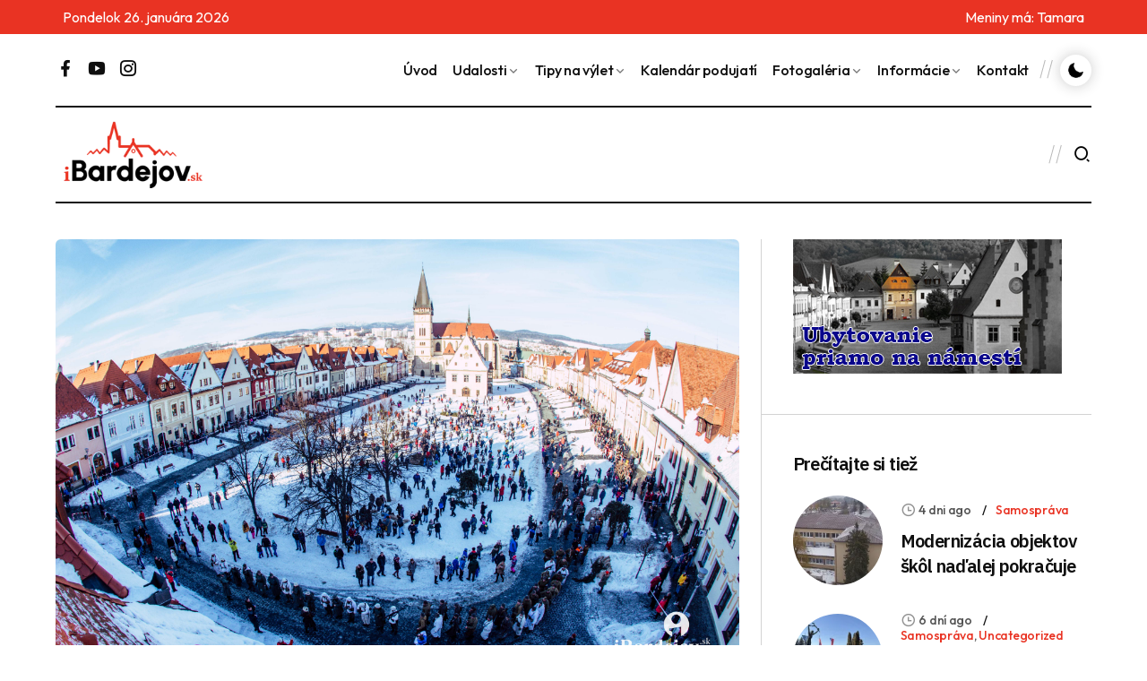

--- FILE ---
content_type: text/html; charset=UTF-8
request_url: https://ibardejov.sk/oslobodenie-bardejova/
body_size: 103224
content:
<!doctype html>
<html lang="sk-SK">
<head>
	<meta charset="UTF-8">
	<meta name="viewport" content="width=device-width, initial-scale=1">
	<link rel="profile" href="https://gmpg.org/xfn/11">

	<title>Oslobodenie Bardejova &#8211; iBardejov.sk</title>
<meta name='robots' content='max-image-preview:large' />
	<style>img:is([sizes="auto" i], [sizes^="auto," i]) { contain-intrinsic-size: 3000px 1500px }</style>
	<link rel='dns-prefetch' href='//static.addtoany.com' />
<link rel="alternate" type="application/rss+xml" title="RSS kanál: iBardejov.sk &raquo;" href="https://ibardejov.sk/feed/" />
<link rel="alternate" type="application/rss+xml" title="RSS kanál komentárov webu iBardejov.sk &raquo;" href="https://ibardejov.sk/comments/feed/" />
<script>
window._wpemojiSettings = {"baseUrl":"https:\/\/s.w.org\/images\/core\/emoji\/16.0.1\/72x72\/","ext":".png","svgUrl":"https:\/\/s.w.org\/images\/core\/emoji\/16.0.1\/svg\/","svgExt":".svg","source":{"concatemoji":"https:\/\/ibardejov.sk\/wp-includes\/js\/wp-emoji-release.min.js?ver=6.8.3"}};
/*! This file is auto-generated */
!function(s,n){var o,i,e;function c(e){try{var t={supportTests:e,timestamp:(new Date).valueOf()};sessionStorage.setItem(o,JSON.stringify(t))}catch(e){}}function p(e,t,n){e.clearRect(0,0,e.canvas.width,e.canvas.height),e.fillText(t,0,0);var t=new Uint32Array(e.getImageData(0,0,e.canvas.width,e.canvas.height).data),a=(e.clearRect(0,0,e.canvas.width,e.canvas.height),e.fillText(n,0,0),new Uint32Array(e.getImageData(0,0,e.canvas.width,e.canvas.height).data));return t.every(function(e,t){return e===a[t]})}function u(e,t){e.clearRect(0,0,e.canvas.width,e.canvas.height),e.fillText(t,0,0);for(var n=e.getImageData(16,16,1,1),a=0;a<n.data.length;a++)if(0!==n.data[a])return!1;return!0}function f(e,t,n,a){switch(t){case"flag":return n(e,"\ud83c\udff3\ufe0f\u200d\u26a7\ufe0f","\ud83c\udff3\ufe0f\u200b\u26a7\ufe0f")?!1:!n(e,"\ud83c\udde8\ud83c\uddf6","\ud83c\udde8\u200b\ud83c\uddf6")&&!n(e,"\ud83c\udff4\udb40\udc67\udb40\udc62\udb40\udc65\udb40\udc6e\udb40\udc67\udb40\udc7f","\ud83c\udff4\u200b\udb40\udc67\u200b\udb40\udc62\u200b\udb40\udc65\u200b\udb40\udc6e\u200b\udb40\udc67\u200b\udb40\udc7f");case"emoji":return!a(e,"\ud83e\udedf")}return!1}function g(e,t,n,a){var r="undefined"!=typeof WorkerGlobalScope&&self instanceof WorkerGlobalScope?new OffscreenCanvas(300,150):s.createElement("canvas"),o=r.getContext("2d",{willReadFrequently:!0}),i=(o.textBaseline="top",o.font="600 32px Arial",{});return e.forEach(function(e){i[e]=t(o,e,n,a)}),i}function t(e){var t=s.createElement("script");t.src=e,t.defer=!0,s.head.appendChild(t)}"undefined"!=typeof Promise&&(o="wpEmojiSettingsSupports",i=["flag","emoji"],n.supports={everything:!0,everythingExceptFlag:!0},e=new Promise(function(e){s.addEventListener("DOMContentLoaded",e,{once:!0})}),new Promise(function(t){var n=function(){try{var e=JSON.parse(sessionStorage.getItem(o));if("object"==typeof e&&"number"==typeof e.timestamp&&(new Date).valueOf()<e.timestamp+604800&&"object"==typeof e.supportTests)return e.supportTests}catch(e){}return null}();if(!n){if("undefined"!=typeof Worker&&"undefined"!=typeof OffscreenCanvas&&"undefined"!=typeof URL&&URL.createObjectURL&&"undefined"!=typeof Blob)try{var e="postMessage("+g.toString()+"("+[JSON.stringify(i),f.toString(),p.toString(),u.toString()].join(",")+"));",a=new Blob([e],{type:"text/javascript"}),r=new Worker(URL.createObjectURL(a),{name:"wpTestEmojiSupports"});return void(r.onmessage=function(e){c(n=e.data),r.terminate(),t(n)})}catch(e){}c(n=g(i,f,p,u))}t(n)}).then(function(e){for(var t in e)n.supports[t]=e[t],n.supports.everything=n.supports.everything&&n.supports[t],"flag"!==t&&(n.supports.everythingExceptFlag=n.supports.everythingExceptFlag&&n.supports[t]);n.supports.everythingExceptFlag=n.supports.everythingExceptFlag&&!n.supports.flag,n.DOMReady=!1,n.readyCallback=function(){n.DOMReady=!0}}).then(function(){return e}).then(function(){var e;n.supports.everything||(n.readyCallback(),(e=n.source||{}).concatemoji?t(e.concatemoji):e.wpemoji&&e.twemoji&&(t(e.twemoji),t(e.wpemoji)))}))}((window,document),window._wpemojiSettings);
</script>
<style id='wp-emoji-styles-inline-css'>

	img.wp-smiley, img.emoji {
		display: inline !important;
		border: none !important;
		box-shadow: none !important;
		height: 1em !important;
		width: 1em !important;
		margin: 0 0.07em !important;
		vertical-align: -0.1em !important;
		background: none !important;
		padding: 0 !important;
	}
</style>
<link rel='stylesheet' id='wp-block-library-css' href='https://ibardejov.sk/wp-includes/css/dist/block-library/style.min.css?ver=6.8.3' media='all' />
<style id='classic-theme-styles-inline-css'>
/*! This file is auto-generated */
.wp-block-button__link{color:#fff;background-color:#32373c;border-radius:9999px;box-shadow:none;text-decoration:none;padding:calc(.667em + 2px) calc(1.333em + 2px);font-size:1.125em}.wp-block-file__button{background:#32373c;color:#fff;text-decoration:none}
</style>
<style id='global-styles-inline-css'>
:root{--wp--preset--aspect-ratio--square: 1;--wp--preset--aspect-ratio--4-3: 4/3;--wp--preset--aspect-ratio--3-4: 3/4;--wp--preset--aspect-ratio--3-2: 3/2;--wp--preset--aspect-ratio--2-3: 2/3;--wp--preset--aspect-ratio--16-9: 16/9;--wp--preset--aspect-ratio--9-16: 9/16;--wp--preset--color--black: #000000;--wp--preset--color--cyan-bluish-gray: #abb8c3;--wp--preset--color--white: #ffffff;--wp--preset--color--pale-pink: #f78da7;--wp--preset--color--vivid-red: #cf2e2e;--wp--preset--color--luminous-vivid-orange: #ff6900;--wp--preset--color--luminous-vivid-amber: #fcb900;--wp--preset--color--light-green-cyan: #7bdcb5;--wp--preset--color--vivid-green-cyan: #00d084;--wp--preset--color--pale-cyan-blue: #8ed1fc;--wp--preset--color--vivid-cyan-blue: #0693e3;--wp--preset--color--vivid-purple: #9b51e0;--wp--preset--gradient--vivid-cyan-blue-to-vivid-purple: linear-gradient(135deg,rgba(6,147,227,1) 0%,rgb(155,81,224) 100%);--wp--preset--gradient--light-green-cyan-to-vivid-green-cyan: linear-gradient(135deg,rgb(122,220,180) 0%,rgb(0,208,130) 100%);--wp--preset--gradient--luminous-vivid-amber-to-luminous-vivid-orange: linear-gradient(135deg,rgba(252,185,0,1) 0%,rgba(255,105,0,1) 100%);--wp--preset--gradient--luminous-vivid-orange-to-vivid-red: linear-gradient(135deg,rgba(255,105,0,1) 0%,rgb(207,46,46) 100%);--wp--preset--gradient--very-light-gray-to-cyan-bluish-gray: linear-gradient(135deg,rgb(238,238,238) 0%,rgb(169,184,195) 100%);--wp--preset--gradient--cool-to-warm-spectrum: linear-gradient(135deg,rgb(74,234,220) 0%,rgb(151,120,209) 20%,rgb(207,42,186) 40%,rgb(238,44,130) 60%,rgb(251,105,98) 80%,rgb(254,248,76) 100%);--wp--preset--gradient--blush-light-purple: linear-gradient(135deg,rgb(255,206,236) 0%,rgb(152,150,240) 100%);--wp--preset--gradient--blush-bordeaux: linear-gradient(135deg,rgb(254,205,165) 0%,rgb(254,45,45) 50%,rgb(107,0,62) 100%);--wp--preset--gradient--luminous-dusk: linear-gradient(135deg,rgb(255,203,112) 0%,rgb(199,81,192) 50%,rgb(65,88,208) 100%);--wp--preset--gradient--pale-ocean: linear-gradient(135deg,rgb(255,245,203) 0%,rgb(182,227,212) 50%,rgb(51,167,181) 100%);--wp--preset--gradient--electric-grass: linear-gradient(135deg,rgb(202,248,128) 0%,rgb(113,206,126) 100%);--wp--preset--gradient--midnight: linear-gradient(135deg,rgb(2,3,129) 0%,rgb(40,116,252) 100%);--wp--preset--font-size--small: 13px;--wp--preset--font-size--medium: 20px;--wp--preset--font-size--large: 36px;--wp--preset--font-size--x-large: 42px;--wp--preset--spacing--20: 0.44rem;--wp--preset--spacing--30: 0.67rem;--wp--preset--spacing--40: 1rem;--wp--preset--spacing--50: 1.5rem;--wp--preset--spacing--60: 2.25rem;--wp--preset--spacing--70: 3.38rem;--wp--preset--spacing--80: 5.06rem;--wp--preset--shadow--natural: 6px 6px 9px rgba(0, 0, 0, 0.2);--wp--preset--shadow--deep: 12px 12px 50px rgba(0, 0, 0, 0.4);--wp--preset--shadow--sharp: 6px 6px 0px rgba(0, 0, 0, 0.2);--wp--preset--shadow--outlined: 6px 6px 0px -3px rgba(255, 255, 255, 1), 6px 6px rgba(0, 0, 0, 1);--wp--preset--shadow--crisp: 6px 6px 0px rgba(0, 0, 0, 1);}:where(.is-layout-flex){gap: 0.5em;}:where(.is-layout-grid){gap: 0.5em;}body .is-layout-flex{display: flex;}.is-layout-flex{flex-wrap: wrap;align-items: center;}.is-layout-flex > :is(*, div){margin: 0;}body .is-layout-grid{display: grid;}.is-layout-grid > :is(*, div){margin: 0;}:where(.wp-block-columns.is-layout-flex){gap: 2em;}:where(.wp-block-columns.is-layout-grid){gap: 2em;}:where(.wp-block-post-template.is-layout-flex){gap: 1.25em;}:where(.wp-block-post-template.is-layout-grid){gap: 1.25em;}.has-black-color{color: var(--wp--preset--color--black) !important;}.has-cyan-bluish-gray-color{color: var(--wp--preset--color--cyan-bluish-gray) !important;}.has-white-color{color: var(--wp--preset--color--white) !important;}.has-pale-pink-color{color: var(--wp--preset--color--pale-pink) !important;}.has-vivid-red-color{color: var(--wp--preset--color--vivid-red) !important;}.has-luminous-vivid-orange-color{color: var(--wp--preset--color--luminous-vivid-orange) !important;}.has-luminous-vivid-amber-color{color: var(--wp--preset--color--luminous-vivid-amber) !important;}.has-light-green-cyan-color{color: var(--wp--preset--color--light-green-cyan) !important;}.has-vivid-green-cyan-color{color: var(--wp--preset--color--vivid-green-cyan) !important;}.has-pale-cyan-blue-color{color: var(--wp--preset--color--pale-cyan-blue) !important;}.has-vivid-cyan-blue-color{color: var(--wp--preset--color--vivid-cyan-blue) !important;}.has-vivid-purple-color{color: var(--wp--preset--color--vivid-purple) !important;}.has-black-background-color{background-color: var(--wp--preset--color--black) !important;}.has-cyan-bluish-gray-background-color{background-color: var(--wp--preset--color--cyan-bluish-gray) !important;}.has-white-background-color{background-color: var(--wp--preset--color--white) !important;}.has-pale-pink-background-color{background-color: var(--wp--preset--color--pale-pink) !important;}.has-vivid-red-background-color{background-color: var(--wp--preset--color--vivid-red) !important;}.has-luminous-vivid-orange-background-color{background-color: var(--wp--preset--color--luminous-vivid-orange) !important;}.has-luminous-vivid-amber-background-color{background-color: var(--wp--preset--color--luminous-vivid-amber) !important;}.has-light-green-cyan-background-color{background-color: var(--wp--preset--color--light-green-cyan) !important;}.has-vivid-green-cyan-background-color{background-color: var(--wp--preset--color--vivid-green-cyan) !important;}.has-pale-cyan-blue-background-color{background-color: var(--wp--preset--color--pale-cyan-blue) !important;}.has-vivid-cyan-blue-background-color{background-color: var(--wp--preset--color--vivid-cyan-blue) !important;}.has-vivid-purple-background-color{background-color: var(--wp--preset--color--vivid-purple) !important;}.has-black-border-color{border-color: var(--wp--preset--color--black) !important;}.has-cyan-bluish-gray-border-color{border-color: var(--wp--preset--color--cyan-bluish-gray) !important;}.has-white-border-color{border-color: var(--wp--preset--color--white) !important;}.has-pale-pink-border-color{border-color: var(--wp--preset--color--pale-pink) !important;}.has-vivid-red-border-color{border-color: var(--wp--preset--color--vivid-red) !important;}.has-luminous-vivid-orange-border-color{border-color: var(--wp--preset--color--luminous-vivid-orange) !important;}.has-luminous-vivid-amber-border-color{border-color: var(--wp--preset--color--luminous-vivid-amber) !important;}.has-light-green-cyan-border-color{border-color: var(--wp--preset--color--light-green-cyan) !important;}.has-vivid-green-cyan-border-color{border-color: var(--wp--preset--color--vivid-green-cyan) !important;}.has-pale-cyan-blue-border-color{border-color: var(--wp--preset--color--pale-cyan-blue) !important;}.has-vivid-cyan-blue-border-color{border-color: var(--wp--preset--color--vivid-cyan-blue) !important;}.has-vivid-purple-border-color{border-color: var(--wp--preset--color--vivid-purple) !important;}.has-vivid-cyan-blue-to-vivid-purple-gradient-background{background: var(--wp--preset--gradient--vivid-cyan-blue-to-vivid-purple) !important;}.has-light-green-cyan-to-vivid-green-cyan-gradient-background{background: var(--wp--preset--gradient--light-green-cyan-to-vivid-green-cyan) !important;}.has-luminous-vivid-amber-to-luminous-vivid-orange-gradient-background{background: var(--wp--preset--gradient--luminous-vivid-amber-to-luminous-vivid-orange) !important;}.has-luminous-vivid-orange-to-vivid-red-gradient-background{background: var(--wp--preset--gradient--luminous-vivid-orange-to-vivid-red) !important;}.has-very-light-gray-to-cyan-bluish-gray-gradient-background{background: var(--wp--preset--gradient--very-light-gray-to-cyan-bluish-gray) !important;}.has-cool-to-warm-spectrum-gradient-background{background: var(--wp--preset--gradient--cool-to-warm-spectrum) !important;}.has-blush-light-purple-gradient-background{background: var(--wp--preset--gradient--blush-light-purple) !important;}.has-blush-bordeaux-gradient-background{background: var(--wp--preset--gradient--blush-bordeaux) !important;}.has-luminous-dusk-gradient-background{background: var(--wp--preset--gradient--luminous-dusk) !important;}.has-pale-ocean-gradient-background{background: var(--wp--preset--gradient--pale-ocean) !important;}.has-electric-grass-gradient-background{background: var(--wp--preset--gradient--electric-grass) !important;}.has-midnight-gradient-background{background: var(--wp--preset--gradient--midnight) !important;}.has-small-font-size{font-size: var(--wp--preset--font-size--small) !important;}.has-medium-font-size{font-size: var(--wp--preset--font-size--medium) !important;}.has-large-font-size{font-size: var(--wp--preset--font-size--large) !important;}.has-x-large-font-size{font-size: var(--wp--preset--font-size--x-large) !important;}
:where(.wp-block-post-template.is-layout-flex){gap: 1.25em;}:where(.wp-block-post-template.is-layout-grid){gap: 1.25em;}
:where(.wp-block-columns.is-layout-flex){gap: 2em;}:where(.wp-block-columns.is-layout-grid){gap: 2em;}
:root :where(.wp-block-pullquote){font-size: 1.5em;line-height: 1.6;}
</style>
<link rel='stylesheet' id='foogallery-core-css' href='https://ibardejov.sk/wp-content/plugins/foogallery/assets/css/foogallery.5a41457e.min.css?ver=3.1.6' media='all' />
<link rel='stylesheet' id='foobox-free-min-css' href='https://ibardejov.sk/wp-content/plugins/foobox-image-lightbox/free/css/foobox.free.min.css?ver=2.7.41' media='all' />
<link rel='stylesheet' id='bootstrap-style-css' href='https://ibardejov.sk/wp-content/themes/ibardejov/assets/css/bootstrap.min.css?ver=1.0.0.1.1.7' media='all' />
<link rel='stylesheet' id='swiper-bundle-style-css' href='https://ibardejov.sk/wp-content/themes/ibardejov/assets/css/swiper-bundle.min.css?ver=1.0.0.1.1.7' media='all' />
<link rel='stylesheet' id='animate-style-css' href='https://ibardejov.sk/wp-content/themes/ibardejov/assets/css/animate.min.css?ver=1.0.0.1.1.7' media='all' />
<link rel='stylesheet' id='remixicon-style-css' href='https://ibardejov.sk/wp-content/themes/ibardejov/assets/css/remixicon.css?ver=1.0.0.1.1.7' media='all' />
<link rel='stylesheet' id='header-style-css' href='https://ibardejov.sk/wp-content/themes/ibardejov/assets/css/header.css?ver=1.0.0.1.1.7' media='all' />
<link rel='stylesheet' id='main-style-css' href='https://ibardejov.sk/wp-content/themes/ibardejov/assets/css/style.css?ver=1.0.0.1.1.7' media='all' />
<link rel='stylesheet' id='footer-style-css' href='https://ibardejov.sk/wp-content/themes/ibardejov/assets/css/footer.css?ver=1.0.0.1.1.7' media='all' />
<link rel='stylesheet' id='responsive-style-css' href='https://ibardejov.sk/wp-content/themes/ibardejov/assets/css/responsive.css?ver=1.0.0.1.1.7' media='all' />
<link rel='stylesheet' id='dark-theme-style-css' href='https://ibardejov.sk/wp-content/themes/ibardejov/assets/css/dark-theme.css?ver=1.0.0.1.1.7' media='all' />
<link rel='stylesheet' id='ibardejov-style-css' href='https://ibardejov.sk/wp-content/themes/ibardejov/style.css?ver=1.0.0.1.1.7' media='all' />
<link rel='stylesheet' id='addtoany-css' href='https://ibardejov.sk/wp-content/plugins/add-to-any/addtoany.min.css?ver=1.16' media='all' />
<script async src="https://ibardejov.sk/wp-content/plugins/burst-statistics/assets/js/timeme/timeme.min.js?ver=1769186667" id="burst-timeme-js"></script>
<script id="addtoany-core-js-before">
window.a2a_config=window.a2a_config||{};a2a_config.callbacks=[];a2a_config.overlays=[];a2a_config.templates={};a2a_localize = {
	Share: "Share",
	Save: "Save",
	Subscribe: "Subscribe",
	Email: "Email",
	Bookmark: "Bookmark",
	ShowAll: "Show all",
	ShowLess: "Show less",
	FindServices: "Find service(s)",
	FindAnyServiceToAddTo: "Instantly find any service to add to",
	PoweredBy: "Powered by",
	ShareViaEmail: "Share via email",
	SubscribeViaEmail: "Subscribe via email",
	BookmarkInYourBrowser: "Bookmark in your browser",
	BookmarkInstructions: "Press Ctrl+D or \u2318+D to bookmark this page",
	AddToYourFavorites: "Add to your favorites",
	SendFromWebOrProgram: "Send from any email address or email program",
	EmailProgram: "Email program",
	More: "More&#8230;",
	ThanksForSharing: "Thanks for sharing!",
	ThanksForFollowing: "Thanks for following!"
};
</script>
<script defer src="https://static.addtoany.com/menu/page.js" id="addtoany-core-js"></script>
<script src="https://ibardejov.sk/wp-includes/js/jquery/jquery.min.js?ver=3.7.1" id="jquery-core-js"></script>
<script src="https://ibardejov.sk/wp-includes/js/jquery/jquery-migrate.min.js?ver=3.4.1" id="jquery-migrate-js"></script>
<script defer src="https://ibardejov.sk/wp-content/plugins/add-to-any/addtoany.min.js?ver=1.1" id="addtoany-jquery-js"></script>
<script id="foobox-free-min-js-before">
/* Run FooBox FREE (v2.7.41) */
var FOOBOX = window.FOOBOX = {
	ready: true,
	disableOthers: false,
	o: {wordpress: { enabled: true }, countMessage:'image %index of %total', captions: { dataTitle: ["captionTitle","title"], dataDesc: ["captionDesc","description"] }, rel: '', excludes:'.fbx-link,.nofoobox,.nolightbox,a[href*="pinterest.com/pin/create/button/"]', affiliate : { enabled: false }},
	selectors: [
		".foogallery-container.foogallery-lightbox-foobox", ".foogallery-container.foogallery-lightbox-foobox-free", ".gallery", ".wp-block-gallery", ".wp-caption", ".wp-block-image", "a:has(img[class*=wp-image-])", ".foobox"
	],
	pre: function( $ ){
		// Custom JavaScript (Pre)
		
	},
	post: function( $ ){
		// Custom JavaScript (Post)
		
		// Custom Captions Code
		
	},
	custom: function( $ ){
		// Custom Extra JS
		
	}
};
</script>
<script src="https://ibardejov.sk/wp-content/plugins/foobox-image-lightbox/free/js/foobox.free.min.js?ver=2.7.41" id="foobox-free-min-js"></script>
<link rel="https://api.w.org/" href="https://ibardejov.sk/wp-json/" /><link rel="alternate" title="JSON" type="application/json" href="https://ibardejov.sk/wp-json/wp/v2/posts/10525" /><link rel="EditURI" type="application/rsd+xml" title="RSD" href="https://ibardejov.sk/xmlrpc.php?rsd" />
<meta name="generator" content="WordPress 6.8.3" />
<link rel="canonical" href="https://ibardejov.sk/oslobodenie-bardejova/" />
<link rel='shortlink' href='https://ibardejov.sk/?p=10525' />
<link rel="alternate" title="oEmbed (JSON)" type="application/json+oembed" href="https://ibardejov.sk/wp-json/oembed/1.0/embed?url=https%3A%2F%2Fibardejov.sk%2Foslobodenie-bardejova%2F" />
<link rel="alternate" title="oEmbed (XML)" type="text/xml+oembed" href="https://ibardejov.sk/wp-json/oembed/1.0/embed?url=https%3A%2F%2Fibardejov.sk%2Foslobodenie-bardejova%2F&#038;format=xml" />
<meta name="generator" content="webp-uploads 2.6.1">
<link rel="icon" href="https://ibardejov.sk/wp-content/uploads/2023/02/cropped-Bez-názvu-1-1-32x32.png" sizes="32x32" />
<link rel="icon" href="https://ibardejov.sk/wp-content/uploads/2023/02/cropped-Bez-názvu-1-1-192x192.png" sizes="192x192" />
<link rel="apple-touch-icon" href="https://ibardejov.sk/wp-content/uploads/2023/02/cropped-Bez-názvu-1-1-180x180.png" />
<meta name="msapplication-TileImage" content="https://ibardejov.sk/wp-content/uploads/2023/02/cropped-Bez-názvu-1-1-270x270.png" />
</head>

<body class="wp-singular post-template-default single single-post postid-10525 single-format-standard wp-theme-ibardejov no-sidebar" data-burst_id="10525" data-burst_type="post">

<style>
    @media only screen and (max-width: 768px) {
        .togglemobile {
            margin-top: -40px;
        }
    }
</style>





<div class="topbardata">
        <div class="container" style="margin: 0 auto; padding: 0 20px; display: flex; justify-content: space-between; align-items: center;">
            <div style="color: white; font-size: 16px;">
                <span id="datednes"></span>
            </div>
            <div style="color: white; font-size: 16px;">
                Meniny má: <span id="meniny"></span>
            </div>
        </div>
    </div>


        <!-- Navbar Area Start -->
        <div class="navbar-area style-one position-relative" id="navbar">
            <div class="container">
                <div class="navbar-top">
                    <div class="row align-items-center">
                        <div class="col-lg-2 col-md-4">
                            <ul class="social-profile style-one list-unstyled" style="margin-bottom: 0;">
                              
                                <li><a href="https://www.facebook.com/iBardejov/" target="_blank"><i class="ri-facebook-fill"></i></a></li>
                                <li><a href="https://www.youtube.com/channel/UCEybxKdJsS9Y6OgXMOc3mbA" target="_blank"><i class="ri-youtube-fill"></i></a></li>
                                <li><a href="https://www.instagram.com/ibardejov/" target="_blank"><i class="ri-instagram-line"></i></a></li>
                            </ul>
                           
                        </div>
                        <div class="col-lg-10 col-md-8 ps-lg-0">
                            <nav class="navbar navbar-expand-lg d-flex justify-content-between align-items-center">
                                <div class="collapse navbar-collapse d-flex flex-wrap align-items-center justify-content-end">
                                    <ul class="navbar-nav md-none">
                                        
                                    
                                    <li class="nav-item">
                                            <a href="https://ibardejov.sk/" class="nav-link">
                                                Úvod
                                            </a>
                                        </li>
                                    
                                    
                                        <li class="nav-item">
                                            <a href="https://ibardejov.sk/category/clanky/" class="dropdown-toggle nav-link">
                                               Udalosti
                                            </a>
                                            <ul class="dropdown-menu list-unstyled">
                                                <li class="nav-item">
                                                    <a href="https://ibardejov.sk/category/clanky/kultura/" class="nav-link">
                                                        Kultúra
                                                    </a>
                                                </li>
                                                <li class="nav-item">
                                                    <a href="https://ibardejov.sk/category/clanky/samosprava/" class="nav-link">
                                                        Samospráva
                                                    </a>
                                                </li>
                                                <li class="nav-item">
                                                    <a href="https://ibardejov.sk/category/clanky/sport/" class="nav-link">
                                                        Šport
                                                    </a>
                                                </li>
                                                <li class="nav-item">
                                                    <a href="https://ibardejov.sk/category/clanky/zaujimavosti/" class="nav-link">
                                                        Zaujímavosti
                                                    </a>
                                                </li>
                                                <li class="nav-item">
                                                    <a href="https://ibardejov.sk/category/clanky/zo-zivota-skol/" class="nav-link">
                                                        Zo života škôl
                                                    </a>
                                                </li>
                                            </ul>
                                        </li>
                                        <li class="nav-item">
                                            <a href="https://ibardejov.sk/category/tipy-na-vylet/" class="dropdown-toggle nav-link">
                                               Tipy na výlet
                                            </a>
                                            <ul class="dropdown-menu list-unstyled">
                                                <li class="nav-item">
                                                    <a href="https://ibardejov.sk/category/tipy-na-vylet/bardejov-a-okolie/" class="nav-link">
                                                        Bardejov a okolie
                                                    </a>
                                                </li>
                                                <li class="nav-item">
                                                    <a href="https://ibardejov.sk/category/tipy-na-vylet/presovsky-kraj/" class="nav-link">
                                                        Prešovský kraj
                                                    </a>
                                                </li>
                                                <li class="nav-item">
                                                    <a href="https://ibardejov.sk/category/tipy-na-vylet/slovensko/" class="nav-link">
                                                        Slovensko
                                                    </a>
                                                </li>
                                                <li class="nav-item">
                                                    <a href="https://ibardejov.sk/category/tipy-na-vylet/zahranicie/" class="nav-link">
                                                        Zahraničie
                                                    </a>
                                                </li>
                                                
                                            </ul>
                                        </li>
                                        <li class="nav-item">
                                            <a href="https://ibardejov.sk/kalendar/" class="nav-link">
                                               Kalendár podujatí 
                                            </a>
                                        </li>
                                        <li class="nav-item">
                                            <a href="https://ibardejov.sk/category/fotogaleria/" class="dropdown-toggle nav-link">
                                               Fotogaléria
                                            </a>
                                            <ul class="dropdown-menu list-unstyled">
                                                <li class="nav-item">
                                                    <a href="https://ibardejov.sk/category/fotogaleria/bardejov-fotogaleria/" class="nav-link">
                                                        Bardejov
                                                    </a>
                                                </li>
                                                <li class="nav-item">
                                                    <a href="https://ibardejov.sk/category/fotogaleria/zaujimave-miesta-v-okoli/" class="nav-link">
                                                    Zaujímave miesta v okolí
                                                    </a>
                                                </li>
                                                <li class="nav-item">
                                                    <a href="https://ibardejov.sk/category/fotogaleria/premeny-bardejova/" class="nav-link">
                                                    Premeny Bardejova
                                                    </a>
                                                </li>
                                                
                                            </ul>
                                        </li>
                                        <li class="nav-item">
                                            <a href="javascript:void(0)" class="dropdown-toggle nav-link">
                                               Informácie
                                            </a>
                                            <ul class="dropdown-menu list-unstyled">
                                                <li class="nav-item">
                                                    <a href="https://www.sad-po.sk/index.php?node=25&show=10" target="_blamk" class="nav-link">
                                                        MHD
                                                    </a>
                                                </li>
                                                <li class="nav-item">
                                                    <a href="http://www.kinobardejov.sk/" target="_blamk" class="nav-link">
                                                        Kino
                                                    </a>
                                                </li>
                                                
                                            </ul>
                                        </li>
                                        <li class="nav-item">
                                            <a href="https://ibardejov.sk/kontakt/" class="nav-link">
                                                Kontakt
                                            </a>
                                        </li>
                                    </ul>
                                   <div class="other-options d-flex flex-wrap align-items-center d-lg-flex togglemobile justify-content-md-end justify-content-center">

                                        
                                 
            <label id="switch" class="switch">
                <input type="checkbox" onchange="toggleTheme()" id="slider">
                <span class="slider round"></span>
            </label>
        
                                    </div>
                                </div>
                            </nav>
                        </div>
                    </div>
                </div>
                <div class="navbar-bottom">
                    <div class="row align-items-center">
                        <div class="col-lg-2 col-4">
                            <a href="https://ibardejov.sk/" class="navbar-brand">
                                <img src="https://ibardejov.sk/wp-content/uploads/2024/12/Bez-nazvu-1-4-png-1-1.webp" alt="Logo" class="logo-light">
                                <img src="https://ibardejov.sk/wp-content/themes/ibardejov/assets/img/logo-ibardejov-dark.webp" alt="Logo" class="logo-dark">
                            </a>
                        </div>
                        <div class="col-lg-10 col-8 ps-lg-0">
                            <div class="other-options d-flex align-items-center justify-content-end">
                                <div class="option-item md-none">
                                    <div style="max-width: 700px; min-width: 680px">
                                    <a class="weatherwidget-io" href="https://forecast7.com/sk/49d2921d28/bardejov/" data-label_1="BARDEJOV" data-label_2="Dnes" data-icons="Climacons Animated" data-days="3"  >BARDEJOV Dnes</a>
                                        <script>
                                        !function(d,s,id){var js,fjs=d.getElementsByTagName(s)[0];if(!d.getElementById(id)){js=d.createElement(s);js.id=id;js.src='https://weatherwidget.io/js/widget.min.js';fjs.parentNode.insertBefore(js,fjs);}}(document,'script','weatherwidget-io-js');
                                        </script>
                                        
                                     </div>
                                    </div>
                            
                                <div class="option-item" style="display: inline-flex;">
                                   
                               
                                
                                <ul class="user-options d-flex align-items-center list-unstyle">
                                  
                                        <li><button type="button" class="search-btn p-0 bg-transparent border-0" data-bs-toggle="modal" data-bs-target="#searchModal">
                                            <i class="ri-search-2-line"></i>
                                        </button></li>
                                       
                                     
                                        <li class="d-lg-none">
                                       
                                            <a class="navbar-toggler d-lg-none" data-bs-toggle="offcanvas" href="#navbarOffcanvas" role="button" aria-controls="navbarOffcanvas">
                                                <span class="burger-menu">
                                                    <span class="top-bar"></span>
                                                    <span class="middle-bar"></span>
                                                    <span class="bottom-bar"></span>
                                                </span>
                                            </a>
                                        </li>
                                    </ul>
                                </div>
                            </div>
                        </div>
                    </div>
                </div>
            </div>
        </div>
        <!-- Navbar Area End-->

        <!-- Responsive Navbar Area Start-->
        <div class="responsive-navbar offcanvas offcanvas-end border-0" data-bs-backdrop="static" tabindex="-1" id="navbarOffcanvas">
            <div class="offcanvas-header">
                <a href="https://ibardejov.sk/" class="logo d-inline-block">
                    <img src="https://ibardejov.sk/wp-content/themes/ibardejov/assets/img/logo-ibardejov-dark.webp" alt="Image" class="logo">
                </a>
                <button type="button" class="close-btn bg-transparent position-relative lh-1 p-0 border-0" data-bs-dismiss="offcanvas" aria-label="Close">
                    <i class="ri-close-line"></i>
                </button>
            </div>
            <div class="option-item d-lg-none">
                <div style="max-width: 225px; min-width: 225px;display: inline-block" class="d-lg-none">
                                    <a class="weatherwidget-io weatherwidget-io2" href="https://forecast7.com/sk/49d2921d28/bardejov/" data-mode="Current" data-theme="dark" data-basecolor="#0F0F0F" data-icons="Climacons Animated" data-days="0"></a>
                                        <script>
                                        !function(d,s,id){var js,fjs=d.getElementsByTagName(s)[0];if(!d.getElementById(id)){js=d.createElement(s);js.id=id;js.src='https://weatherwidget.io/js/widget.min.js';fjs.parentNode.insertBefore(js,fjs);}}(document,'script','weatherwidget-io-js');
                                        </script>
                                        
                                     </div>
                </div>
            <div class="offcanvas-body">
            <ul class="responsive-menu">
            <li><a href="https://ibardejov.sk/">Úvod</a></li>
    <li class="responsive-menu-list"><a href="javascript:void(0);">Udalosti</a>
        <ul class="responsive-menu-items">
            <li><a href="https://ibardejov.sk/category/clanky/kultura/">Kultúra</a></li>
            <li><a href="https://ibardejov.sk/category/clanky/samosprava/">Samospráva</a></li>
            <li><a href="https://ibardejov.sk/category/clanky/sport/">Šport</a></li>
            <li><a href="https://ibardejov.sk/category/clanky/zaujimavosti/">Zaujímavosti</a></li>
            <li><a href="https://ibardejov.sk/category/clanky/zo-zivota-skol/">Zo života škôl</a></li>
        </ul>
    </li>
    <li class="responsive-menu-list"><a href="javascript:void(0);">Tipy na výlet</a>
        <ul class="responsive-menu-items">
            <li><a href="https://ibardejov.sk/category/tipy-na-vylet/bardejov-a-okolie/">Bardejov a okolie</a></li>
            <li><a href="https://ibardejov.sk/category/tipy-na-vylet/presovsky-kraj/">Prešovský kraj</a></li>
            <li><a href="https://ibardejov.sk/category/tipy-na-vylet/slovensko/">Slovensko</a></li>
            <li><a href="https://ibardejov.sk/category/tipy-na-vylet/zahranicie/">Zahraničie</a></li>
        </ul>
    </li>
    <li><a href="https://ibardejov.sk/kalendar/">Kalendár podujatí</a></li>
    <li class="responsive-menu-list"><a href="javascript:void(0);">Fotogaléria</a>
        <ul class="responsive-menu-items">
            <li><a href="javascript:void(0);">Bardejov</a></li>
            <li><a href="javascript:void(0);">Zaujímave miesta v okolí</a></li>
            <li><a href="javascript:void(0);">Premeny Bardejova</a></li>
        </ul>
    </li>
    <li class="responsive-menu-list"><a href="javascript:void(0);">Informácie</a>
        <ul class="responsive-menu-items">
            <li><a href="https://www.sad-po.sk/index.php?node=25&show=10" target="_blank">MHD</a></li>
            <li><a href="http://www.kinobardejov.sk/" target="_blank">Kino</a></li>
        </ul>
    </li>
    <li><a href="https://ibardejov.sk/kontakt/">Kontakt</a></li>
</ul>
               
                
            </div>
        </div>
        <!-- Responsive Navbar Area End-->

       <!-- Start Search Modal -->
<div class="modal fade searchModal" id="searchModal" data-bs-backdrop="static" data-bs-keyboard="false" tabindex="-1" aria-hidden="true">
    <div class="modal-dialog">
        <div class="modal-content">
            <form role="search" method="get" action="https://ibardejov.sk/">
                <input type="text" class="form-control" name="s" placeholder="Vyhľadávanie...">
                <button type="submit"><i class="ri-search-2-line"></i></button>
            </form>
            <button type="button" class="btn-close" data-bs-dismiss="modal" aria-label="Zavrieť"><i class="ri-close-large-line"></i></button>
        </div>
    </div>
</div>
<!-- End Search Modal -->







<div class="container mt-45 pb-100">
            <div class="row">
                <div class="col-xl-8">
                    <div class="content-left">
                        <div class="news-details">
                            <div class="single-img round-6 mb-30">
																			<img width="4996" height="3331" src="https://ibardejov.sk/wp-content/uploads/2019/01/20190119-_DSC9639.jpg" class="round-6 wp-post-image" alt="" decoding="async" fetchpriority="high" srcset="https://ibardejov.sk/wp-content/uploads/2019/01/20190119-_DSC9639.jpg 4996w, https://ibardejov.sk/wp-content/uploads/2019/01/20190119-_DSC9639-300x200.jpg 300w, https://ibardejov.sk/wp-content/uploads/2019/01/20190119-_DSC9639-768x512.jpg 768w, https://ibardejov.sk/wp-content/uploads/2019/01/20190119-_DSC9639-1024x683.jpg 1024w, https://ibardejov.sk/wp-content/uploads/2019/01/20190119-_DSC9639-850x567.jpg 850w" sizes="(max-width: 4996px) 100vw, 4996px" />																	</div>
								<ul class="news-metainfo list-unstyle d-flex flex-wrap align-items-center mb-3">
									<li class="news-author fs-14 d-inline-flex align-items-center">
										<span class="author-img rounded-circle">
											<img alt='' src='https://secure.gravatar.com/avatar/?s=32&#038;d=mm&#038;r=g' srcset='https://secure.gravatar.com/avatar/?s=64&#038;d=mm&#038;r=g 2x' class='avatar avatar-32 photo avatar-default rounded-circle' height='32' width='32' decoding='async'/>										</span>
										<a href="https://ibardejov.sk/author/" class="text-link">
																					</a>
									</li>
									<li><i class="ri-time-line"></i>7 rokov dozadu</li>
									<li><a href="https://ibardejov.sk/category/clanky/kultura/" rel="category tag">Kultúra</a></li>
								</ul>

                            <div class="single-para">
                               <h1>Oslobodenie Bardejova</h1>

							   <p><strong>Dňa 19. 1. 2019 sa konalo na Radničnom námestí vojensko &#8211; historické podujatie Oslobodenie Bardejova 1945 &#8211; 2019.</strong></p>
<hr />
<p>Bohatú fotogalériu z tohto podujatia si môžete pozrieť tu:</p>
<style type="text/css">
#foogallery-gallery-10514.fg-justified .fg-item { margin-right: 2px; margin-bottom: 2px; }
#foogallery-gallery-10514.fg-justified .fg-image { height: 200px; }</style>
			<div class="foogallery foogallery-container foogallery-justified foogallery-lightbox-foogallery fg-justified fg-ready fg-light fg-border-thin fg-shadow-outline fg-loading-default fg-loaded-fade-in fg-caption-always fg-hover-fade fg-hover-zoom2" id="foogallery-gallery-10514" data-foogallery="{&quot;item&quot;:{&quot;showCaptionTitle&quot;:true,&quot;showCaptionDescription&quot;:false},&quot;lazy&quot;:true,&quot;template&quot;:{&quot;rowHeight&quot;:200,&quot;maxRowHeight&quot;:300,&quot;margins&quot;:2,&quot;align&quot;:&quot;center&quot;,&quot;lastRow&quot;:&quot;smart&quot;}}" data-foogallery-lightbox="{&quot;thumbs&quot;:&quot;bottom&quot;,&quot;thumbsCaptions&quot;:false,&quot;thumbsBestFit&quot;:false,&quot;thumbsSmall&quot;:false,&quot;thumbsCaptionsAlign&quot;:&quot;default&quot;,&quot;info&quot;:&quot;bottom&quot;,&quot;infoVisible&quot;:true,&quot;infoOverlay&quot;:true,&quot;infoAlign&quot;:&quot;default&quot;,&quot;transition&quot;:&quot;fade&quot;,&quot;hoverButtons&quot;:false,&quot;fitMedia&quot;:false,&quot;noScrollbars&quot;:true,&quot;preserveButtonSpace&quot;:true,&quot;buttons&quot;:{&quot;fullscreen&quot;:true,&quot;info&quot;:true,&quot;thumbs&quot;:false},&quot;video&quot;:{&quot;autoPlay&quot;:true}}" style="--fg-title-line-clamp: 1; --fg-description-line-clamp: 2;" >
	<div class="fg-item fg-type-image fg-idle"><figure class="fg-item-inner"><a href="https://ibardejov.sk/wp-content/uploads/2019/01/20190119-_DSC9466.jpg" data-attachment-id="10516" data-type="image" class="fg-thumb"><span class="fg-image-wrap"><img decoding="async" height="300" width="450" class="skip-lazy fg-image" data-src-fg="https://ibardejov.sk/wp-content/uploads/cache/2019/01/20190119-_DSC9466/1920331379.jpg" src="data:image/svg+xml,%3Csvg%20xmlns%3D%22http%3A%2F%2Fwww.w3.org%2F2000%2Fsvg%22%20width%3D%22450%22%20height%3D%22300%22%20viewBox%3D%220%200%20450%20300%22%3E%3C%2Fsvg%3E" loading="eager"></span><span class="fg-image-overlay"></span></a></figure><div class="fg-loader"></div></div><div class="fg-item fg-type-image fg-idle"><figure class="fg-item-inner"><a href="https://ibardejov.sk/wp-content/uploads/2019/01/20190119-_DSC9471.jpg" data-attachment-id="10517" data-type="image" class="fg-thumb"><span class="fg-image-wrap"><img decoding="async" height="300" width="200" class="skip-lazy fg-image" data-src-fg="https://ibardejov.sk/wp-content/uploads/cache/2019/01/20190119-_DSC9471/1695492548.jpg" src="data:image/svg+xml,%3Csvg%20xmlns%3D%22http%3A%2F%2Fwww.w3.org%2F2000%2Fsvg%22%20width%3D%22200%22%20height%3D%22300%22%20viewBox%3D%220%200%20200%20300%22%3E%3C%2Fsvg%3E" loading="eager"></span><span class="fg-image-overlay"></span></a></figure><div class="fg-loader"></div></div><div class="fg-item fg-type-image fg-idle"><figure class="fg-item-inner"><a href="https://ibardejov.sk/wp-content/uploads/2019/01/20190119-_DSC9476.jpg" data-attachment-id="10518" data-type="image" class="fg-thumb"><span class="fg-image-wrap"><img decoding="async" height="300" width="450" class="skip-lazy fg-image" data-src-fg="https://ibardejov.sk/wp-content/uploads/cache/2019/01/20190119-_DSC9476/229831478.jpg" src="data:image/svg+xml,%3Csvg%20xmlns%3D%22http%3A%2F%2Fwww.w3.org%2F2000%2Fsvg%22%20width%3D%22450%22%20height%3D%22300%22%20viewBox%3D%220%200%20450%20300%22%3E%3C%2Fsvg%3E" loading="eager"></span><span class="fg-image-overlay"></span></a></figure><div class="fg-loader"></div></div><div class="fg-item fg-type-image fg-idle"><figure class="fg-item-inner"><a href="https://ibardejov.sk/wp-content/uploads/2019/01/20190119-_DSC9481.jpg" data-attachment-id="10519" data-type="image" class="fg-thumb"><span class="fg-image-wrap"><img decoding="async" height="300" width="200" class="skip-lazy fg-image" data-src-fg="https://ibardejov.sk/wp-content/uploads/cache/2019/01/20190119-_DSC9481/3523931923.jpg" src="data:image/svg+xml,%3Csvg%20xmlns%3D%22http%3A%2F%2Fwww.w3.org%2F2000%2Fsvg%22%20width%3D%22200%22%20height%3D%22300%22%20viewBox%3D%220%200%20200%20300%22%3E%3C%2Fsvg%3E" loading="eager"></span><span class="fg-image-overlay"></span></a></figure><div class="fg-loader"></div></div><div class="fg-item fg-type-image fg-idle"><figure class="fg-item-inner"><a href="https://ibardejov.sk/wp-content/uploads/2019/01/20190119-_DSC9485.jpg" data-attachment-id="10520" data-type="image" class="fg-thumb"><span class="fg-image-wrap"><img decoding="async" height="300" width="450" class="skip-lazy fg-image" data-src-fg="https://ibardejov.sk/wp-content/uploads/cache/2019/01/20190119-_DSC9485/2986345484.jpg" src="data:image/svg+xml,%3Csvg%20xmlns%3D%22http%3A%2F%2Fwww.w3.org%2F2000%2Fsvg%22%20width%3D%22450%22%20height%3D%22300%22%20viewBox%3D%220%200%20450%20300%22%3E%3C%2Fsvg%3E" loading="eager"></span><span class="fg-image-overlay"></span></a></figure><div class="fg-loader"></div></div><div class="fg-item fg-type-image fg-idle"><figure class="fg-item-inner"><a href="https://ibardejov.sk/wp-content/uploads/2019/01/20190119-_DSC9489.jpg" data-attachment-id="10521" data-type="image" class="fg-thumb"><span class="fg-image-wrap"><img decoding="async" height="300" width="200" class="skip-lazy fg-image" data-src-fg="https://ibardejov.sk/wp-content/uploads/cache/2019/01/20190119-_DSC9489/4016819118.jpg" src="data:image/svg+xml,%3Csvg%20xmlns%3D%22http%3A%2F%2Fwww.w3.org%2F2000%2Fsvg%22%20width%3D%22200%22%20height%3D%22300%22%20viewBox%3D%220%200%20200%20300%22%3E%3C%2Fsvg%3E" loading="eager"></span><span class="fg-image-overlay"></span></a></figure><div class="fg-loader"></div></div><div class="fg-item fg-type-image fg-idle"><figure class="fg-item-inner"><a href="https://ibardejov.sk/wp-content/uploads/2019/01/20190119-_DSC9496.jpg" data-attachment-id="10522" data-type="image" class="fg-thumb"><span class="fg-image-wrap"><img decoding="async" height="300" width="450" class="skip-lazy fg-image" data-src-fg="https://ibardejov.sk/wp-content/uploads/cache/2019/01/20190119-_DSC9496/1048420982.jpg" src="data:image/svg+xml,%3Csvg%20xmlns%3D%22http%3A%2F%2Fwww.w3.org%2F2000%2Fsvg%22%20width%3D%22450%22%20height%3D%22300%22%20viewBox%3D%220%200%20450%20300%22%3E%3C%2Fsvg%3E" loading="eager"></span><span class="fg-image-overlay"></span></a></figure><div class="fg-loader"></div></div><div class="fg-item fg-type-image fg-idle"><figure class="fg-item-inner"><a href="https://ibardejov.sk/wp-content/uploads/2019/01/20190119-_DSC9502.jpg" data-attachment-id="10523" data-type="image" class="fg-thumb"><span class="fg-image-wrap"><img decoding="async" height="300" width="450" class="skip-lazy fg-image" data-src-fg="https://ibardejov.sk/wp-content/uploads/cache/2019/01/20190119-_DSC9502/4086475524.jpg" src="data:image/svg+xml,%3Csvg%20xmlns%3D%22http%3A%2F%2Fwww.w3.org%2F2000%2Fsvg%22%20width%3D%22450%22%20height%3D%22300%22%20viewBox%3D%220%200%20450%20300%22%3E%3C%2Fsvg%3E" loading="eager"></span><span class="fg-image-overlay"></span></a></figure><div class="fg-loader"></div></div><div class="fg-item fg-type-image fg-idle"><figure class="fg-item-inner"><a href="https://ibardejov.sk/wp-content/uploads/2019/01/20190119-_DSC9511.jpg" data-attachment-id="10524" data-type="image" class="fg-thumb"><span class="fg-image-wrap"><img decoding="async" height="300" width="450" class="skip-lazy fg-image" data-src-fg="https://ibardejov.sk/wp-content/uploads/cache/2019/01/20190119-_DSC9511/1580776487.jpg" src="data:image/svg+xml,%3Csvg%20xmlns%3D%22http%3A%2F%2Fwww.w3.org%2F2000%2Fsvg%22%20width%3D%22450%22%20height%3D%22300%22%20viewBox%3D%220%200%20450%20300%22%3E%3C%2Fsvg%3E" loading="eager"></span><span class="fg-image-overlay"></span></a></figure><div class="fg-loader"></div></div><div class="fg-item fg-type-image fg-idle"><figure class="fg-item-inner"><a href="https://ibardejov.sk/wp-content/uploads/2019/01/20190119-_DSC9512.jpg" data-attachment-id="10526" data-type="image" class="fg-thumb"><span class="fg-image-wrap"><img decoding="async" height="300" width="200" class="skip-lazy fg-image" data-src-fg="https://ibardejov.sk/wp-content/uploads/cache/2019/01/20190119-_DSC9512/3309178398.jpg" src="data:image/svg+xml,%3Csvg%20xmlns%3D%22http%3A%2F%2Fwww.w3.org%2F2000%2Fsvg%22%20width%3D%22200%22%20height%3D%22300%22%20viewBox%3D%220%200%20200%20300%22%3E%3C%2Fsvg%3E" loading="eager"></span><span class="fg-image-overlay"></span></a></figure><div class="fg-loader"></div></div><div class="fg-item fg-type-image fg-idle"><figure class="fg-item-inner"><a href="https://ibardejov.sk/wp-content/uploads/2019/01/20190119-_DSC9513.jpg" data-attachment-id="10527" data-type="image" class="fg-thumb"><span class="fg-image-wrap"><img decoding="async" height="300" width="200" class="skip-lazy fg-image" data-src-fg="https://ibardejov.sk/wp-content/uploads/cache/2019/01/20190119-_DSC9513/55628909.jpg" src="data:image/svg+xml,%3Csvg%20xmlns%3D%22http%3A%2F%2Fwww.w3.org%2F2000%2Fsvg%22%20width%3D%22200%22%20height%3D%22300%22%20viewBox%3D%220%200%20200%20300%22%3E%3C%2Fsvg%3E" loading="eager"></span><span class="fg-image-overlay"></span></a></figure><div class="fg-loader"></div></div><div class="fg-item fg-type-image fg-idle"><figure class="fg-item-inner"><a href="https://ibardejov.sk/wp-content/uploads/2019/01/20190119-_DSC9515.jpg" data-attachment-id="10528" data-type="image" class="fg-thumb"><span class="fg-image-wrap"><img decoding="async" height="300" width="450" class="skip-lazy fg-image" data-src-fg="https://ibardejov.sk/wp-content/uploads/cache/2019/01/20190119-_DSC9515/2806451713.jpg" src="data:image/svg+xml,%3Csvg%20xmlns%3D%22http%3A%2F%2Fwww.w3.org%2F2000%2Fsvg%22%20width%3D%22450%22%20height%3D%22300%22%20viewBox%3D%220%200%20450%20300%22%3E%3C%2Fsvg%3E" loading="eager"></span><span class="fg-image-overlay"></span></a></figure><div class="fg-loader"></div></div><div class="fg-item fg-type-image fg-idle"><figure class="fg-item-inner"><a href="https://ibardejov.sk/wp-content/uploads/2019/01/20190119-_DSC9517.jpg" data-attachment-id="10529" data-type="image" class="fg-thumb"><span class="fg-image-wrap"><img decoding="async" height="300" width="450" class="skip-lazy fg-image" data-src-fg="https://ibardejov.sk/wp-content/uploads/cache/2019/01/20190119-_DSC9517/4020687761.jpg" src="data:image/svg+xml,%3Csvg%20xmlns%3D%22http%3A%2F%2Fwww.w3.org%2F2000%2Fsvg%22%20width%3D%22450%22%20height%3D%22300%22%20viewBox%3D%220%200%20450%20300%22%3E%3C%2Fsvg%3E" loading="eager"></span><span class="fg-image-overlay"></span></a></figure><div class="fg-loader"></div></div><div class="fg-item fg-type-image fg-idle"><figure class="fg-item-inner"><a href="https://ibardejov.sk/wp-content/uploads/2019/01/20190119-_DSC9519.jpg" data-attachment-id="10530" data-type="image" class="fg-thumb"><span class="fg-image-wrap"><img decoding="async" height="300" width="450" class="skip-lazy fg-image" data-src-fg="https://ibardejov.sk/wp-content/uploads/cache/2019/01/20190119-_DSC9519/2021627449.jpg" src="data:image/svg+xml,%3Csvg%20xmlns%3D%22http%3A%2F%2Fwww.w3.org%2F2000%2Fsvg%22%20width%3D%22450%22%20height%3D%22300%22%20viewBox%3D%220%200%20450%20300%22%3E%3C%2Fsvg%3E" loading="eager"></span><span class="fg-image-overlay"></span></a></figure><div class="fg-loader"></div></div><div class="fg-item fg-type-image fg-idle"><figure class="fg-item-inner"><a href="https://ibardejov.sk/wp-content/uploads/2019/01/20190119-_DSC9521.jpg" data-attachment-id="10531" data-type="image" class="fg-thumb"><span class="fg-image-wrap"><img decoding="async" height="300" width="450" class="skip-lazy fg-image" data-src-fg="https://ibardejov.sk/wp-content/uploads/cache/2019/01/20190119-_DSC9521/2563992484.jpg" src="data:image/svg+xml,%3Csvg%20xmlns%3D%22http%3A%2F%2Fwww.w3.org%2F2000%2Fsvg%22%20width%3D%22450%22%20height%3D%22300%22%20viewBox%3D%220%200%20450%20300%22%3E%3C%2Fsvg%3E" loading="eager"></span><span class="fg-image-overlay"></span></a></figure><div class="fg-loader"></div></div><div class="fg-item fg-type-image fg-idle"><figure class="fg-item-inner"><a href="https://ibardejov.sk/wp-content/uploads/2019/01/20190119-_DSC9522.jpg" data-attachment-id="10532" data-type="image" class="fg-thumb"><span class="fg-image-wrap"><img decoding="async" height="300" width="200" class="skip-lazy fg-image" data-src-fg="https://ibardejov.sk/wp-content/uploads/cache/2019/01/20190119-_DSC9522/152109936.jpg" src="data:image/svg+xml,%3Csvg%20xmlns%3D%22http%3A%2F%2Fwww.w3.org%2F2000%2Fsvg%22%20width%3D%22200%22%20height%3D%22300%22%20viewBox%3D%220%200%20200%20300%22%3E%3C%2Fsvg%3E" loading="eager"></span><span class="fg-image-overlay"></span></a></figure><div class="fg-loader"></div></div><div class="fg-item fg-type-image fg-idle"><figure class="fg-item-inner"><a href="https://ibardejov.sk/wp-content/uploads/2019/01/20190119-_DSC9524.jpg" data-attachment-id="10533" data-type="image" class="fg-thumb"><span class="fg-image-wrap"><img decoding="async" height="300" width="450" class="skip-lazy fg-image" data-src-fg="https://ibardejov.sk/wp-content/uploads/cache/2019/01/20190119-_DSC9524/3317354522.jpg" src="data:image/svg+xml,%3Csvg%20xmlns%3D%22http%3A%2F%2Fwww.w3.org%2F2000%2Fsvg%22%20width%3D%22450%22%20height%3D%22300%22%20viewBox%3D%220%200%20450%20300%22%3E%3C%2Fsvg%3E" loading="eager"></span><span class="fg-image-overlay"></span></a></figure><div class="fg-loader"></div></div><div class="fg-item fg-type-image fg-idle"><figure class="fg-item-inner"><a href="https://ibardejov.sk/wp-content/uploads/2019/01/20190119-_DSC9527.jpg" data-attachment-id="10534" data-type="image" class="fg-thumb"><span class="fg-image-wrap"><img decoding="async" height="300" width="200" class="skip-lazy fg-image" data-src-fg="https://ibardejov.sk/wp-content/uploads/cache/2019/01/20190119-_DSC9527/2137772922.jpg" src="data:image/svg+xml,%3Csvg%20xmlns%3D%22http%3A%2F%2Fwww.w3.org%2F2000%2Fsvg%22%20width%3D%22200%22%20height%3D%22300%22%20viewBox%3D%220%200%20200%20300%22%3E%3C%2Fsvg%3E" loading="eager"></span><span class="fg-image-overlay"></span></a></figure><div class="fg-loader"></div></div><div class="fg-item fg-type-image fg-idle"><figure class="fg-item-inner"><a href="https://ibardejov.sk/wp-content/uploads/2019/01/20190119-_DSC9529.jpg" data-attachment-id="10535" data-type="image" class="fg-thumb"><span class="fg-image-wrap"><img decoding="async" height="300" width="450" class="skip-lazy fg-image" data-src-fg="https://ibardejov.sk/wp-content/uploads/cache/2019/01/20190119-_DSC9529/1613044645.jpg" src="data:image/svg+xml,%3Csvg%20xmlns%3D%22http%3A%2F%2Fwww.w3.org%2F2000%2Fsvg%22%20width%3D%22450%22%20height%3D%22300%22%20viewBox%3D%220%200%20450%20300%22%3E%3C%2Fsvg%3E" loading="eager"></span><span class="fg-image-overlay"></span></a></figure><div class="fg-loader"></div></div><div class="fg-item fg-type-image fg-idle"><figure class="fg-item-inner"><a href="https://ibardejov.sk/wp-content/uploads/2019/01/20190119-_DSC9542.jpg" data-attachment-id="10536" data-type="image" class="fg-thumb"><span class="fg-image-wrap"><img decoding="async" height="300" width="450" class="skip-lazy fg-image" data-src-fg="https://ibardejov.sk/wp-content/uploads/cache/2019/01/20190119-_DSC9542/1360531790.jpg" src="data:image/svg+xml,%3Csvg%20xmlns%3D%22http%3A%2F%2Fwww.w3.org%2F2000%2Fsvg%22%20width%3D%22450%22%20height%3D%22300%22%20viewBox%3D%220%200%20450%20300%22%3E%3C%2Fsvg%3E" loading="eager"></span><span class="fg-image-overlay"></span></a></figure><div class="fg-loader"></div></div><div class="fg-item fg-type-image fg-idle"><figure class="fg-item-inner"><a href="https://ibardejov.sk/wp-content/uploads/2019/01/20190119-_DSC9546.jpg" data-attachment-id="10537" data-type="image" class="fg-thumb"><span class="fg-image-wrap"><img decoding="async" height="300" width="200" class="skip-lazy fg-image" data-src-fg="https://ibardejov.sk/wp-content/uploads/cache/2019/01/20190119-_DSC9546/3751200089.jpg" src="data:image/svg+xml,%3Csvg%20xmlns%3D%22http%3A%2F%2Fwww.w3.org%2F2000%2Fsvg%22%20width%3D%22200%22%20height%3D%22300%22%20viewBox%3D%220%200%20200%20300%22%3E%3C%2Fsvg%3E" loading="eager"></span><span class="fg-image-overlay"></span></a></figure><div class="fg-loader"></div></div><div class="fg-item fg-type-image fg-idle"><figure class="fg-item-inner"><a href="https://ibardejov.sk/wp-content/uploads/2019/01/20190119-_DSC9549.jpg" data-attachment-id="10538" data-type="image" class="fg-thumb"><span class="fg-image-wrap"><img decoding="async" height="300" width="450" class="skip-lazy fg-image" data-src-fg="https://ibardejov.sk/wp-content/uploads/cache/2019/01/20190119-_DSC9549/1691223070.jpg" src="data:image/svg+xml,%3Csvg%20xmlns%3D%22http%3A%2F%2Fwww.w3.org%2F2000%2Fsvg%22%20width%3D%22450%22%20height%3D%22300%22%20viewBox%3D%220%200%20450%20300%22%3E%3C%2Fsvg%3E" loading="eager"></span><span class="fg-image-overlay"></span></a></figure><div class="fg-loader"></div></div><div class="fg-item fg-type-image fg-idle"><figure class="fg-item-inner"><a href="https://ibardejov.sk/wp-content/uploads/2019/01/20190119-_DSC9550.jpg" data-attachment-id="10539" data-type="image" class="fg-thumb"><span class="fg-image-wrap"><img decoding="async" height="300" width="450" class="skip-lazy fg-image" data-src-fg="https://ibardejov.sk/wp-content/uploads/cache/2019/01/20190119-_DSC9550/1715392923.jpg" src="data:image/svg+xml,%3Csvg%20xmlns%3D%22http%3A%2F%2Fwww.w3.org%2F2000%2Fsvg%22%20width%3D%22450%22%20height%3D%22300%22%20viewBox%3D%220%200%20450%20300%22%3E%3C%2Fsvg%3E" loading="eager"></span><span class="fg-image-overlay"></span></a></figure><div class="fg-loader"></div></div><div class="fg-item fg-type-image fg-idle"><figure class="fg-item-inner"><a href="https://ibardejov.sk/wp-content/uploads/2019/01/20190119-_DSC9558.jpg" data-attachment-id="10540" data-type="image" class="fg-thumb"><span class="fg-image-wrap"><img decoding="async" height="300" width="450" class="skip-lazy fg-image" data-src-fg="https://ibardejov.sk/wp-content/uploads/cache/2019/01/20190119-_DSC9558/2646362933.jpg" src="data:image/svg+xml,%3Csvg%20xmlns%3D%22http%3A%2F%2Fwww.w3.org%2F2000%2Fsvg%22%20width%3D%22450%22%20height%3D%22300%22%20viewBox%3D%220%200%20450%20300%22%3E%3C%2Fsvg%3E" loading="eager"></span><span class="fg-image-overlay"></span></a></figure><div class="fg-loader"></div></div><div class="fg-item fg-type-image fg-idle"><figure class="fg-item-inner"><a href="https://ibardejov.sk/wp-content/uploads/2019/01/20190119-_DSC9563.jpg" data-attachment-id="10541" data-type="image" class="fg-thumb"><span class="fg-image-wrap"><img decoding="async" height="300" width="450" class="skip-lazy fg-image" data-src-fg="https://ibardejov.sk/wp-content/uploads/cache/2019/01/20190119-_DSC9563/4087329099.jpg" src="data:image/svg+xml,%3Csvg%20xmlns%3D%22http%3A%2F%2Fwww.w3.org%2F2000%2Fsvg%22%20width%3D%22450%22%20height%3D%22300%22%20viewBox%3D%220%200%20450%20300%22%3E%3C%2Fsvg%3E" loading="eager"></span><span class="fg-image-overlay"></span></a></figure><div class="fg-loader"></div></div><div class="fg-item fg-type-image fg-idle"><figure class="fg-item-inner"><a href="https://ibardejov.sk/wp-content/uploads/2019/01/20190119-_DSC9569.jpg" data-attachment-id="10542" data-type="image" class="fg-thumb"><span class="fg-image-wrap"><img decoding="async" height="300" width="450" class="skip-lazy fg-image" data-src-fg="https://ibardejov.sk/wp-content/uploads/cache/2019/01/20190119-_DSC9569/2098381492.jpg" src="data:image/svg+xml,%3Csvg%20xmlns%3D%22http%3A%2F%2Fwww.w3.org%2F2000%2Fsvg%22%20width%3D%22450%22%20height%3D%22300%22%20viewBox%3D%220%200%20450%20300%22%3E%3C%2Fsvg%3E" loading="eager"></span><span class="fg-image-overlay"></span></a></figure><div class="fg-loader"></div></div><div class="fg-item fg-type-image fg-idle"><figure class="fg-item-inner"><a href="https://ibardejov.sk/wp-content/uploads/2019/01/20190119-_DSC9573.jpg" data-attachment-id="10543" data-type="image" class="fg-thumb"><span class="fg-image-wrap"><img decoding="async" height="300" width="450" class="skip-lazy fg-image" data-src-fg="https://ibardejov.sk/wp-content/uploads/cache/2019/01/20190119-_DSC9573/4050456786.jpg" src="data:image/svg+xml,%3Csvg%20xmlns%3D%22http%3A%2F%2Fwww.w3.org%2F2000%2Fsvg%22%20width%3D%22450%22%20height%3D%22300%22%20viewBox%3D%220%200%20450%20300%22%3E%3C%2Fsvg%3E" loading="eager"></span><span class="fg-image-overlay"></span></a></figure><div class="fg-loader"></div></div><div class="fg-item fg-type-image fg-idle"><figure class="fg-item-inner"><a href="https://ibardejov.sk/wp-content/uploads/2019/01/20190119-_DSC9576.jpg" data-attachment-id="10544" data-type="image" class="fg-thumb"><span class="fg-image-wrap"><img decoding="async" height="300" width="450" class="skip-lazy fg-image" data-src-fg="https://ibardejov.sk/wp-content/uploads/cache/2019/01/20190119-_DSC9576/2379422261.jpg" src="data:image/svg+xml,%3Csvg%20xmlns%3D%22http%3A%2F%2Fwww.w3.org%2F2000%2Fsvg%22%20width%3D%22450%22%20height%3D%22300%22%20viewBox%3D%220%200%20450%20300%22%3E%3C%2Fsvg%3E" loading="eager"></span><span class="fg-image-overlay"></span></a></figure><div class="fg-loader"></div></div><div class="fg-item fg-type-image fg-idle"><figure class="fg-item-inner"><a href="https://ibardejov.sk/wp-content/uploads/2019/01/20190119-_DSC9584.jpg" data-attachment-id="10545" data-type="image" class="fg-thumb"><span class="fg-image-wrap"><img decoding="async" height="300" width="450" class="skip-lazy fg-image" data-src-fg="https://ibardejov.sk/wp-content/uploads/cache/2019/01/20190119-_DSC9584/445319284.jpg" src="data:image/svg+xml,%3Csvg%20xmlns%3D%22http%3A%2F%2Fwww.w3.org%2F2000%2Fsvg%22%20width%3D%22450%22%20height%3D%22300%22%20viewBox%3D%220%200%20450%20300%22%3E%3C%2Fsvg%3E" loading="eager"></span><span class="fg-image-overlay"></span></a></figure><div class="fg-loader"></div></div><div class="fg-item fg-type-image fg-idle"><figure class="fg-item-inner"><a href="https://ibardejov.sk/wp-content/uploads/2019/01/20190119-_DSC9585.jpg" data-attachment-id="10546" data-type="image" class="fg-thumb"><span class="fg-image-wrap"><img decoding="async" height="300" width="450" class="skip-lazy fg-image" data-src-fg="https://ibardejov.sk/wp-content/uploads/cache/2019/01/20190119-_DSC9585/3379324893.jpg" src="data:image/svg+xml,%3Csvg%20xmlns%3D%22http%3A%2F%2Fwww.w3.org%2F2000%2Fsvg%22%20width%3D%22450%22%20height%3D%22300%22%20viewBox%3D%220%200%20450%20300%22%3E%3C%2Fsvg%3E" loading="eager"></span><span class="fg-image-overlay"></span></a></figure><div class="fg-loader"></div></div><div class="fg-item fg-type-image fg-idle"><figure class="fg-item-inner"><a href="https://ibardejov.sk/wp-content/uploads/2019/01/20190119-_DSC9594.jpg" data-attachment-id="10547" data-type="image" class="fg-thumb"><span class="fg-image-wrap"><img decoding="async" height="300" width="200" class="skip-lazy fg-image" data-src-fg="https://ibardejov.sk/wp-content/uploads/cache/2019/01/20190119-_DSC9594/410626541.jpg" src="data:image/svg+xml,%3Csvg%20xmlns%3D%22http%3A%2F%2Fwww.w3.org%2F2000%2Fsvg%22%20width%3D%22200%22%20height%3D%22300%22%20viewBox%3D%220%200%20200%20300%22%3E%3C%2Fsvg%3E" loading="eager"></span><span class="fg-image-overlay"></span></a></figure><div class="fg-loader"></div></div><div class="fg-item fg-type-image fg-idle"><figure class="fg-item-inner"><a href="https://ibardejov.sk/wp-content/uploads/2019/01/20190119-_DSC9600.jpg" data-attachment-id="10548" data-type="image" class="fg-thumb"><span class="fg-image-wrap"><img decoding="async" height="300" width="200" class="skip-lazy fg-image" data-src-fg="https://ibardejov.sk/wp-content/uploads/cache/2019/01/20190119-_DSC9600/3118430628.jpg" src="data:image/svg+xml,%3Csvg%20xmlns%3D%22http%3A%2F%2Fwww.w3.org%2F2000%2Fsvg%22%20width%3D%22200%22%20height%3D%22300%22%20viewBox%3D%220%200%20200%20300%22%3E%3C%2Fsvg%3E" loading="eager"></span><span class="fg-image-overlay"></span></a></figure><div class="fg-loader"></div></div><div class="fg-item fg-type-image fg-idle"><figure class="fg-item-inner"><a href="https://ibardejov.sk/wp-content/uploads/2019/01/20190119-_DSC9603.jpg" data-attachment-id="10549" data-type="image" class="fg-thumb"><span class="fg-image-wrap"><img decoding="async" height="300" width="450" class="skip-lazy fg-image" data-src-fg="https://ibardejov.sk/wp-content/uploads/cache/2019/01/20190119-_DSC9603/1033151658.jpg" src="data:image/svg+xml,%3Csvg%20xmlns%3D%22http%3A%2F%2Fwww.w3.org%2F2000%2Fsvg%22%20width%3D%22450%22%20height%3D%22300%22%20viewBox%3D%220%200%20450%20300%22%3E%3C%2Fsvg%3E" loading="eager"></span><span class="fg-image-overlay"></span></a></figure><div class="fg-loader"></div></div><div class="fg-item fg-type-image fg-idle"><figure class="fg-item-inner"><a href="https://ibardejov.sk/wp-content/uploads/2019/01/20190119-_DSC9604.jpg" data-attachment-id="10550" data-type="image" class="fg-thumb"><span class="fg-image-wrap"><img decoding="async" height="300" width="450" class="skip-lazy fg-image" data-src-fg="https://ibardejov.sk/wp-content/uploads/cache/2019/01/20190119-_DSC9604/3036871209.jpg" src="data:image/svg+xml,%3Csvg%20xmlns%3D%22http%3A%2F%2Fwww.w3.org%2F2000%2Fsvg%22%20width%3D%22450%22%20height%3D%22300%22%20viewBox%3D%220%200%20450%20300%22%3E%3C%2Fsvg%3E" loading="eager"></span><span class="fg-image-overlay"></span></a></figure><div class="fg-loader"></div></div><div class="fg-item fg-type-image fg-idle"><figure class="fg-item-inner"><a href="https://ibardejov.sk/wp-content/uploads/2019/01/20190119-_DSC9611.jpg" data-attachment-id="10551" data-type="image" class="fg-thumb"><span class="fg-image-wrap"><img decoding="async" height="300" width="450" class="skip-lazy fg-image" data-src-fg="https://ibardejov.sk/wp-content/uploads/cache/2019/01/20190119-_DSC9611/3764206307.jpg" src="data:image/svg+xml,%3Csvg%20xmlns%3D%22http%3A%2F%2Fwww.w3.org%2F2000%2Fsvg%22%20width%3D%22450%22%20height%3D%22300%22%20viewBox%3D%220%200%20450%20300%22%3E%3C%2Fsvg%3E" loading="eager"></span><span class="fg-image-overlay"></span></a></figure><div class="fg-loader"></div></div><div class="fg-item fg-type-image fg-idle"><figure class="fg-item-inner"><a href="https://ibardejov.sk/wp-content/uploads/2019/01/20190119-_DSC9614.jpg" data-attachment-id="10552" data-type="image" class="fg-thumb"><span class="fg-image-wrap"><img decoding="async" height="300" width="450" class="skip-lazy fg-image" data-src-fg="https://ibardejov.sk/wp-content/uploads/cache/2019/01/20190119-_DSC9614/3085982640.jpg" src="data:image/svg+xml,%3Csvg%20xmlns%3D%22http%3A%2F%2Fwww.w3.org%2F2000%2Fsvg%22%20width%3D%22450%22%20height%3D%22300%22%20viewBox%3D%220%200%20450%20300%22%3E%3C%2Fsvg%3E" loading="eager"></span><span class="fg-image-overlay"></span></a></figure><div class="fg-loader"></div></div><div class="fg-item fg-type-image fg-idle"><figure class="fg-item-inner"><a href="https://ibardejov.sk/wp-content/uploads/2019/01/20190119-_DSC9621.jpg" data-attachment-id="10553" data-type="image" class="fg-thumb"><span class="fg-image-wrap"><img decoding="async" height="300" width="450" class="skip-lazy fg-image" data-src-fg="https://ibardejov.sk/wp-content/uploads/cache/2019/01/20190119-_DSC9621/3428430844.jpg" src="data:image/svg+xml,%3Csvg%20xmlns%3D%22http%3A%2F%2Fwww.w3.org%2F2000%2Fsvg%22%20width%3D%22450%22%20height%3D%22300%22%20viewBox%3D%220%200%20450%20300%22%3E%3C%2Fsvg%3E" loading="eager"></span><span class="fg-image-overlay"></span></a></figure><div class="fg-loader"></div></div><div class="fg-item fg-type-image fg-idle"><figure class="fg-item-inner"><a href="https://ibardejov.sk/wp-content/uploads/2019/01/20190119-_DSC9629.jpg" data-attachment-id="10554" data-type="image" class="fg-thumb"><span class="fg-image-wrap"><img decoding="async" height="300" width="200" class="skip-lazy fg-image" data-src-fg="https://ibardejov.sk/wp-content/uploads/cache/2019/01/20190119-_DSC9629/736275658.jpg" src="data:image/svg+xml,%3Csvg%20xmlns%3D%22http%3A%2F%2Fwww.w3.org%2F2000%2Fsvg%22%20width%3D%22200%22%20height%3D%22300%22%20viewBox%3D%220%200%20200%20300%22%3E%3C%2Fsvg%3E" loading="eager"></span><span class="fg-image-overlay"></span></a></figure><div class="fg-loader"></div></div><div class="fg-item fg-type-image fg-idle"><figure class="fg-item-inner"><a href="https://ibardejov.sk/wp-content/uploads/2019/01/20190119-_DSC9634.jpg" data-attachment-id="10555" data-type="image" class="fg-thumb"><span class="fg-image-wrap"><img decoding="async" height="300" width="200" class="skip-lazy fg-image" data-src-fg="https://ibardejov.sk/wp-content/uploads/cache/2019/01/20190119-_DSC9634/2908256181.jpg" src="data:image/svg+xml,%3Csvg%20xmlns%3D%22http%3A%2F%2Fwww.w3.org%2F2000%2Fsvg%22%20width%3D%22200%22%20height%3D%22300%22%20viewBox%3D%220%200%20200%20300%22%3E%3C%2Fsvg%3E" loading="eager"></span><span class="fg-image-overlay"></span></a></figure><div class="fg-loader"></div></div><div class="fg-item fg-type-image fg-idle"><figure class="fg-item-inner"><a href="https://ibardejov.sk/wp-content/uploads/2019/01/20190119-_DSC9639.jpg" data-attachment-id="10556" data-type="image" class="fg-thumb"><span class="fg-image-wrap"><img decoding="async" height="300" width="450" class="skip-lazy fg-image" data-src-fg="https://ibardejov.sk/wp-content/uploads/cache/2019/01/20190119-_DSC9639/688917843.jpg" src="data:image/svg+xml,%3Csvg%20xmlns%3D%22http%3A%2F%2Fwww.w3.org%2F2000%2Fsvg%22%20width%3D%22450%22%20height%3D%22300%22%20viewBox%3D%220%200%20450%20300%22%3E%3C%2Fsvg%3E" loading="eager"></span><span class="fg-image-overlay"></span></a></figure><div class="fg-loader"></div></div><div class="fg-item fg-type-image fg-idle"><figure class="fg-item-inner"><a href="https://ibardejov.sk/wp-content/uploads/2019/01/20190119-_DSC9640.jpg" data-attachment-id="10557" data-type="image" class="fg-thumb"><span class="fg-image-wrap"><img decoding="async" height="300" width="200" class="skip-lazy fg-image" data-src-fg="https://ibardejov.sk/wp-content/uploads/cache/2019/01/20190119-_DSC9640/1492820316.jpg" src="data:image/svg+xml,%3Csvg%20xmlns%3D%22http%3A%2F%2Fwww.w3.org%2F2000%2Fsvg%22%20width%3D%22200%22%20height%3D%22300%22%20viewBox%3D%220%200%20200%20300%22%3E%3C%2Fsvg%3E" loading="eager"></span><span class="fg-image-overlay"></span></a></figure><div class="fg-loader"></div></div></div>

<p>&nbsp;</p>
							</div>
                            
                            
                           
                            
                        </div>
                        <div class="news-metaoption">
                            <div class="row align-items-center">
                                <div class="col-md-6">
                                    <div class="post-share d-flex align-items-center justify-content-md-start"><h6 class="font-primary fw-semibold mb-0">Zdieľať: </h6><div class="social-profile style-one text-md-end list-unstyled"><div class="addtoany_shortcode"><div class="a2a_kit a2a_kit_size_32 addtoany_list" data-a2a-url="https://ibardejov.sk/oslobodenie-bardejova/" data-a2a-title="Oslobodenie Bardejova"><a class="a2a_button_facebook" href="https://www.addtoany.com/add_to/facebook?linkurl=https%3A%2F%2Fibardejov.sk%2Foslobodenie-bardejova%2F&amp;linkname=Oslobodenie%20Bardejova" title="Facebook" rel="nofollow noopener" target="_blank"></a><a class="a2a_button_email" href="https://www.addtoany.com/add_to/email?linkurl=https%3A%2F%2Fibardejov.sk%2Foslobodenie-bardejova%2F&amp;linkname=Oslobodenie%20Bardejova" title="Email" rel="nofollow noopener" target="_blank"></a><a class="a2a_button_x" href="https://www.addtoany.com/add_to/x?linkurl=https%3A%2F%2Fibardejov.sk%2Foslobodenie-bardejova%2F&amp;linkname=Oslobodenie%20Bardejova" title="X" rel="nofollow noopener" target="_blank"></a><a class="a2a_button_whatsapp" href="https://www.addtoany.com/add_to/whatsapp?linkurl=https%3A%2F%2Fibardejov.sk%2Foslobodenie-bardejova%2F&amp;linkname=Oslobodenie%20Bardejova" title="WhatsApp" rel="nofollow noopener" target="_blank"></a><a class="a2a_button_facebook_messenger" href="https://www.addtoany.com/add_to/facebook_messenger?linkurl=https%3A%2F%2Fibardejov.sk%2Foslobodenie-bardejova%2F&amp;linkname=Oslobodenie%20Bardejova" title="Messenger" rel="nofollow noopener" target="_blank"></a></div></div>											</div>
                                    </div>
                                </div>
                               <div class="col-md-6">
									<div class="post-tag d-flex align-items-center justify-content-md-end">
										<h6 class="font-primary fw-semibold mb-0">Kategórie:</h6>
										<ul class="tag-list style-two mt-0 list-unstyle">
											<li><a href="https://ibardejov.sk/category/clanky/kultura/">Kultúra</a></li>										</ul>
									</div>
								</div>

                            </div>
                        </div>
                        <div class="news-pagination position-relative d-flex flex-wrap justify-content-between pb-100">
  							  <div class="prev-news">
																												<div class="thumbnail-news-card style-one d-flex flex-wrap align-items-center">
											<a href="https://ibardejov.sk/hlasujte-za-ihrisko-v-nasom-meste-2/" class="news-img rounded-circle">
												<img width="150" height="150" src="https://ibardejov.sk/wp-content/uploads/2019/01/5c3616e0ab677359082033-150x150.jpg" class="rounded-circle wp-post-image" alt="" decoding="async" />												<span class="d-flex flex-column align-items-center justify-content-center rounded-circle bg-white">
													<img src="https://ibardejov.sk/wp-content/themes/ibardejov/assets/img/icons/left-arrow-gray.svg" alt="Arrow">
												</span>
											</a>
											<div class="news-info">
												<ul class="news-metainfo list-unstyle">
													<li><i class="ri-time-line"></i>7 rokov ago</li>
													<li><a href="https://ibardejov.sk/category/clanky/zaujimavosti/" rel="category tag">Zaujímavosti</a></li>
												</ul>
												<h3 class="fs-18 fw-semibold ls-2 mb-0">
													<a href="https://ibardejov.sk/hlasujte-za-ihrisko-v-nasom-meste-2/" class="hover-anim-blue">Hlasujte za ihrisko v našom meste</a>
												</h3>
											</div>
										</div>
																	</div>
								<div class="next-news">
																												<div class="thumbnail-news-card style-one d-flex flex-wrap align-items-center">
											<div class="news-info">
												<ul class="news-metainfo list-unstyle">
													<li><i class="ri-time-line"></i>7 rokov ago</li>
													<li><a href="https://ibardejov.sk/category/clanky/kultura/" rel="category tag">Kultúra</a></li>
												</ul>
												<h3 class="fs-18 fw-semibold ls-2 mb-0">
													<a href="https://ibardejov.sk/umenie-nas-spaja/" class="hover-anim-blue">Umenie nás spája</a>
												</h3>
											</div>
											<a href="https://ibardejov.sk/umenie-nas-spaja/" class="news-img rounded-circle">
												<img width="150" height="150" src="https://ibardejov.sk/wp-content/uploads/2019/01/20190110-_DSC9195-Pano-150x150.jpg" class="rounded-circle wp-post-image" alt="" decoding="async" />												<span class="d-flex flex-column align-items-center justify-content-center rounded-circle bg-white">
													<img src="https://ibardejov.sk/wp-content/themes/ibardejov/assets/img/icons/right-arrow-gray.svg" alt="Arrow">
												</span>
											</a>
										</div>
																	</div>
							</div>

                       
                       
                        
                    </div>
                </div>
                <div class="col-xl-4 pe-xxl-1">
                    <div class="sidebar sidebar-right ">
                        <div class="sidebar-widget">
                            <div class="author-widget">
                           
                                <div class="e3-inner"><a href="https://www.booking.com/hotel/sk/kulturne-centrum-bardejov.sk.html" target="_blank"><img src="http://ibardejov.sk/ban_ub.jpg" alt="banner 2" width="300" height="110"></a></div>
							</div>
                        </div>
                      
                        <div class="sidebar-widget">
                            <h5 class="fs-22 fw-semibold lh-1 ls-3 mb-25">Prečítajte si tiež</h5>
                            <div class="popular-news-widget">
																	<div class="thumbnail-news-card style-one d-flex flex-wrap align-items-md-center align-items-start">
										<div class="news-img rounded-circle">
																							<img width="150" height="150" src="https://ibardejov.sk/wp-content/uploads/2026/01/619672979_1294470229378246_1953745628151277442_n-150x150.webp" class="rounded-circle wp-post-image" alt="" decoding="async" />																					</div>
										<div class="news-info">
											<ul class="news-metainfo list-unstyle">
												<li><i class="ri-time-line"></i>4 dni ago</li>
												<li><a href="https://ibardejov.sk/category/clanky/samosprava/" rel="category tag">Samospráva</a></li>
											</ul>
											<h3 class="fs-22 fw-semibold ls-3 mb-0">
												<a href="https://ibardejov.sk/modernizacia-objektov-skol-nadalej-pokracuje/" class="hover-anim-blue">Modernizácia objektov škôl naďalej pokračuje</a>
											</h3>
										</div>
									</div>
																	<div class="thumbnail-news-card style-one d-flex flex-wrap align-items-md-center align-items-start">
										<div class="news-img rounded-circle">
																							<img width="150" height="150" src="https://ibardejov.sk/wp-content/uploads/2026/01/615934828_1292819196210016_4077746831719840259_n-150x150.webp" class="rounded-circle wp-post-image" alt="" decoding="async" />																					</div>
										<div class="news-info">
											<ul class="news-metainfo list-unstyle">
												<li><i class="ri-time-line"></i>6 dní ago</li>
												<li><a href="https://ibardejov.sk/category/clanky/samosprava/" rel="category tag">Samospráva</a>, <a href="https://ibardejov.sk/category/uncategorized/" rel="category tag">Uncategorized</a></li>
											</ul>
											<h3 class="fs-22 fw-semibold ls-3 mb-0">
												<a href="https://ibardejov.sk/81-vyrocie-oslobodenia-bardejova/" class="hover-anim-blue">81. výročie oslobodenia Bardejova</a>
											</h3>
										</div>
									</div>
																	<div class="thumbnail-news-card style-one d-flex flex-wrap align-items-md-center align-items-start">
										<div class="news-img rounded-circle">
																							<img width="150" height="150" src="https://ibardejov.sk/wp-content/uploads/2026/01/615437459_1315766117233672_2412765837106806187_n-150x150.webp" class="rounded-circle wp-post-image" alt="" decoding="async" />																					</div>
										<div class="news-info">
											<ul class="news-metainfo list-unstyle">
												<li><i class="ri-time-line"></i>2 týždne ago</li>
												<li><a href="https://ibardejov.sk/category/clanky/kultura/" rel="category tag">Kultúra</a></li>
											</ul>
											<h3 class="fs-22 fw-semibold ls-3 mb-0">
												<a href="https://ibardejov.sk/vernisaz-vystavy-zariadenia-socialnych-sluzieb-egidius/" class="hover-anim-blue">Vernisáž výstavy Zariadenia sociálnych služieb Egídius</a>
											</h3>
										</div>
									</div>
																	<div class="thumbnail-news-card style-one d-flex flex-wrap align-items-md-center align-items-start">
										<div class="news-img rounded-circle">
																							<img width="150" height="150" src="https://ibardejov.sk/wp-content/uploads/2026/01/608896151_1537023377856720_590011394064761945_n-150x150.webp" class="rounded-circle wp-post-image" alt="" decoding="async" />																					</div>
										<div class="news-info">
											<ul class="news-metainfo list-unstyle">
												<li><i class="ri-time-line"></i>3 týždne ago</li>
												<li><a href="https://ibardejov.sk/category/clanky/sport/" rel="category tag">Šport</a></li>
											</ul>
											<h3 class="fs-22 fw-semibold ls-3 mb-0">
												<a href="https://ibardejov.sk/hodiny-pre-verejnost-zimny-stadion/" class="hover-anim-blue">HODINY PRE VEREJNOSŤ &#8211; ZIMNÝ ŠTADIÓN</a>
											</h3>
										</div>
									</div>
																	<div class="thumbnail-news-card style-one d-flex flex-wrap align-items-md-center align-items-start">
										<div class="news-img rounded-circle">
																							<img width="150" height="150" src="https://ibardejov.sk/wp-content/uploads/2026/01/605533084_1271372878354648_6930036578758278473_n-150x150.webp" class="rounded-circle wp-post-image" alt="" decoding="async" />																					</div>
										<div class="news-info">
											<ul class="news-metainfo list-unstyle">
												<li><i class="ri-time-line"></i>3 týždne ago</li>
												<li><a href="https://ibardejov.sk/category/clanky/samosprava/" rel="category tag">Samospráva</a></li>
											</ul>
											<h3 class="fs-22 fw-semibold ls-3 mb-0">
												<a href="https://ibardejov.sk/mesto-pripravuje-vystavbu-noveho-zachytneho-parkoviska/" class="hover-anim-blue">MESTO PRIPRAVUJE VÝSTAVBU NOVÉHO ZÁCHYTNÉHO PARKOVISKA</a>
											</h3>
										</div>
									</div>
																	<div class="thumbnail-news-card style-one d-flex flex-wrap align-items-md-center align-items-start">
										<div class="news-img rounded-circle">
																							<img width="150" height="150" src="https://ibardejov.sk/wp-content/uploads/2026/01/605093805_1271798311645438_1025220916282091111_n-150x150.webp" class="rounded-circle wp-post-image" alt="" decoding="async" />																					</div>
										<div class="news-info">
											<ul class="news-metainfo list-unstyle">
												<li><i class="ri-time-line"></i>3 týždne ago</li>
												<li><a href="https://ibardejov.sk/category/clanky/samosprava/" rel="category tag">Samospráva</a></li>
											</ul>
											<h3 class="fs-22 fw-semibold ls-3 mb-0">
												<a href="https://ibardejov.sk/podakovanie-a-novorocne-prianie-od-primatora/" class="hover-anim-blue">POĎAKOVANIE A NOVOROČNÉ PRIANIE OD PRIMÁTORA</a>
											</h3>
										</div>
									</div>
																	<div class="thumbnail-news-card style-one d-flex flex-wrap align-items-md-center align-items-start">
										<div class="news-img rounded-circle">
																							<img width="150" height="150" src="https://ibardejov.sk/wp-content/uploads/2025/12/20140126_114149-1-150x150.webp" class="rounded-circle wp-post-image" alt="" decoding="async" />																					</div>
										<div class="news-info">
											<ul class="news-metainfo list-unstyle">
												<li><i class="ri-time-line"></i>1 mesiac ago</li>
												<li><a href="https://ibardejov.sk/category/clanky/samosprava/" rel="category tag">Samospráva</a></li>
											</ul>
											<h3 class="fs-22 fw-semibold ls-3 mb-0">
												<a href="https://ibardejov.sk/region-saris-bardejov-zimne-zazitky-na-dosah/" class="hover-anim-blue">Región Šariš – Bardejov: zimné zážitky na dosah</a>
											</h3>
										</div>
									</div>
															</div>

                        </div>
                    
                   
                    </div>
                </div>
            </div>
        </div>
        <!-- News Details Section End -->





<footer class="footer-wrap style-one bg-title ptb-100">
            <div class="container">
                <div class="footer-top">
                    <div class="row">
                        <div class="col-lg-4 mb-md-15">
                            <div class="footer-widget">
                                <a href="https://ibardejov.sk/" class="logo d-block"><img src="https://ibardejov.sk/wp-content/themes/ibardejov/assets/img/logo-ibardejov-dark.webp" alt="Logo"></a>
                                <ul class="footer-menu style-one list-unstyled">
                                    <li><a href="https://ibardejov.sk/">Úvod</a></li>
                                    <li><a href="https://ibardejov.sk/kontakt/">Kontakt</a></li>
                                    <li><a href="https://www.osobnyudaj.sk/informovanie/42083605/gdpr/sk/zakladne-informacie" target="_blank">Ochrana osobných údajov</a></li>
                                </ul>
                            </div>
                        </div>
                        <div class="col-lg-8">
                            <div class="footer-widget">
                                <ul class="footer-menu style-two list-unstyled d-flex flex-wrap align-items-center justify-content-lg-end">
                                    <li><a href="https://ibardejov.sk/category/clanky/">Udalosti</a></li>
                                    <li><a href="https://ibardejov.sk/category/tipy-na-vylet/">Tipy na výlet</a></li>
                                    <li><a href="https://ibardejov.sk/category/fotogaleria/">Fotogaléria</a></li>
                                    <li><a href="https://ibardejov.sk/kalendar/">Kalendár podujatí</a></li>
                                    <li><a href="https://ibardejov.sk/category/clanky/samosprava/">Samospráva</a></li>
                                    <li><a href="https://ibardejov.sk/category/clanky/kultura/">Kultúra</a></li>
                                </ul>
                            </div>
                        </div>
                    </div>
                </div>
                <div class="footer-bottom">
                    <div class="row align-items-center">
                         <div class="col-lg-4 pe-xxl-5">
                           <a href="https://nolimeo.com" target="_blank" rel="noopener" style="color: #3e3d3d; font-size: 10px;">
    Web &amp; dizajn: nolimeo
  </a>
                        </div>
                        <div class="col-lg-8">
                            <ul class="social-profile style-one text-md-end list-unstyled" style="margin-bottom: 0rem;">
                                <li><a href="https://www.facebook.com/iBardejov/" target="_blank"><i class="ri-facebook-fill"></i></a></li>
                                <li><a href="https://www.youtube.com/channel/UCEybxKdJsS9Y6OgXMOc3mbA" target="_blank"><i class="ri-youtube-fill"></i></a></li>
                                <li><a href="https://www.instagram.com/ibardejov/" target="_blank"><i class="ri-instagram-line"></i></a></li>
                
                            </ul>
                        </div>
                    </div>
                </div>
            </div>
        </footer>
        <!-- Footer End -->

        <!-- Back to Top -->
        <div id="progress-wrap" class="progress-wrap">
            <svg class="progress-circle svg-content" width="100%" height="100%" viewBox="-1 -1 102 102">
              <path id="progress-path" d="M50,1 a49,49 0 0,1 0,98 a49,49 0 0,1 0,-98"/>
            </svg>
        </div>

<script>
        const meniny = {
             "1": ["", "", "Alexandra, Karina", "Daniela", "Drahoslav", "Andrea", "Antónia", "Bohuslava", "Severín", "Alexej", "Dáša", "Malvína", "Ernest", "Rastislav", "Radovan", "Dobroslava, Dobroslav", "Kristína", "Nataša", "Bohdana", "Mário", "Dalibor, Sebastián", "Vincent", "Zora", "Miloš", "Timotej", "Gejza", "Tamara", "Bohuš", "Alfonz", "Gašpar", "Ema", "Emil"],
            "2": ["", "Tatiana", "Erika, Erik", "Blažej", "Veronika", "Agáta", "Dorota", "Vanda", "Zoja", "Zdenko", "Gabriela", "Dezider", "Perla", "Arpád", "Valentín", "Pravoslav", "Ida, Liana", "Miloslava", "Jaromír", "Vlasta", "Lívia", "Eleonóra", "Etela", "Roman, Romana", "Matej, Mateo", "Frederik, Frederika", "Viktor", "Alexander", "Zlatica", "Radomír"],
            "3": ["", "Albín", "Anežka", "Bohumil, Bohumila", "Kazimír", "Fridrich", "Radoslav, Radoslava", "Tomáš", "Alan, Alana", "Františka", "Bruno, Branislav", "Angela, Angelika", "Gregor", "Vlastimil", "Matilda", "Svetlana", "Boleslav", "Ľubica", "Eduard", "Jozef", "Víťazoslav, Klaudius", "Blahoslav", "Beňadik", "Adrián", "Gabriel", "Marián", "Emanuel", "Alena", "Soňa", "Miroslav", "Vieroslava", "Benjamín"],
            "4": ["", "Hugo", "Zita", "Richard", "Izidor", "Miroslava", "Irena", "Zoltán", "Albert", "Milena", "Igor", "Július", "Estera", "Aleš", "Justina", "Fedor", "Dana, Danica", "Rudolf, Rudolfa", "Valér", "Jela", "Marcel", "Ervín", "Slavomír", "Vojtech", "Juraj", "Marek", "Jaroslava", "Jaroslav", "Jarmila", "Lea", "Anastázia"],
            "5": ["", "", "Žigmund", "Galina, Timea", "Florián", "Lesia, Lesana", "Hermína", "Monika", "Ingrida", "Roland", "Viktória", "Blažena", "Pankrác", "Servác", "Bonifác", "Žofia, Sofia", "Svetozár", "Gizela", "Viola", "Gertrúda", "Bernard", "Zina", "Júlia, Juliana", "Želmíra", "Ela", "Urban, Vivien", "Dušan", "Iveta", "Viliam", "Vilma", "Ferdinand", "Petrana, Petronela"],
            "6": ["", "Žaneta", "Xénia, Oxana", "Karolína", "Lenka", "Laura", "Norbert", "Róbert, Róberta", "Medard", "Stanislava", "Margaréta, Gréta", "Jesika", "Zlatko", "Anton", "Vasil", "Vít", "Blanka, Bianka", "Adolf", "Vratislav", "Alfréd", "Valéria", "Alojz", "Paulína", "Sidónia", "Ján", "Olívia, Tadeáš", "Adriána", "Ladislav, Ladislava", "Beáta", "Peter, Pavol, Petra", "Melánia"],
            "7": ["", "Diana", "Berta", "Miloslav", "Prokop", "Cyril, Metod", "Patrik, Patrícia", "Oliver", "Ivan", "Lujza", "Amália", "Milota", "Nina", "Margita", "Kamil", "Henrich", "Drahomír, Drahomíra, Rút", "Bohuslav", "Kamila", "Dušana", "Iľja, Eliáš", "Daniel", "Magdaléna", "Oľga", "Vladimír", "Jakub, Timur", "Anna, Hana, Anita, Aneta", "Božena", "Krištof", "Marta", "Libuša", "Ignác"],
            "8": ["", "Božidara", "Gustáv", "Jerguš", "Dominika, Dominik", "Hortenzia", "Jozefína", "Štefánia", "Oskar", "Ľubomíra", "Vavrinec", "Zuzana", "Darina", "Ľubomír", "Mojmír", "Marcela", "Leonard", "Milica", "Elena, Helena", "Lýdia", "Anabela, Liliana", "Jana", "Tichomír", "Filip", "Bartolomej", "Ľudovít", "Samuel", "Silvia", "Augustín", "Nikola, Nikolaj", "Ružena", "Nora"],
            "9": ["", "Drahoslava", "Linda, Rebeka", "Belo", "Rozália", "Regina", "Alica", "Marianna", "Miriama", "Martina", "Oleg", "Bystrík", "Mária, Marlena", "Ctibor", "Ľudomil", "Jolana", "Ľudmila", "Olympia", "Eugénia", "Konštantín", "Ľuboslav, Ľuboslava", "Matúš", "Móric", "Zdenka", "Ľuboš, Ľubor", "Vladislav, Vladislava", "Edita", "Cyprián", "Václav", "Michal, Michaela", "Jarolím"],
            "10": ["", "Arnold", "Levoslav", "Stela", "František", "Viera", "Natália", "Eliška", "Brigita", "Dionýz", "Slavomíra", "Valentína", "Maximilián", "Koloman", "Boris", "Terézia", "Vladimíra", "Hedviga", "Lukáš", "Kristián", "Vendelín", "Uršuľa", "Sergej", "Alojzia", "Kvetoslava", "Aurel", "Demeter", "Sabína", "Dobromila", "Klára", "Šimon, Simona", "Aurélia"],
            "11": ["", "Denis, Denisa", "", "Hubert", "Karol", "Imrich", "Renáta", "René", "Bohumír", "Teodor", "Tibor", "Martin, Maroš", "Svätopluk", "Stanislav", "Irma", "Leopold", "Agnesa", "Klaudia", "Eugen", "Alžbeta", "Félix", "Elvíra", "Cecília", "Klement", "Emília", "Katarína", "Kornel", "Milan", "Henrieta", "Vratko", "Ondrej, Andrej"],
            "12": ["", "Edmund", "Bibiána", "Oldrich", "Barbora, Barbara", "Oto", "Mikuláš", "Ambróz", "Marína", "Izabela", "Radúz", "Hilda", "Otília", "Lucia", "Branislava, Bronislava", "Ivica", "Albína", "Kornélia", "Sláva", "Judita", "Dagmara", "Bohdan", "Adela", "Nadežda", "Adam, Eva", "", "Štefan", "Filoména", "Ivana, Ivona", "Milada", "Dávid", "Silvester"]
        };

                    const options = { weekday: 'long', year: 'numeric', month: 'long', day: 'numeric' };
                    const today = new Date();
                    const formattedDate = today.toLocaleDateString('sk-SK', options);
                    const capitalizedDate = formattedDate.charAt(0).toUpperCase() + formattedDate.slice(1).replace(/(\d+)\s/, '$1, ');

                    const day = today.getDate();
                    const month = today.getMonth() + 1;
                    const meninyToday = meniny[month][day];

                    document.getElementById('datednes').textContent = capitalizedDate;
                    document.getElementById('meniny').textContent = meninyToday;

document.addEventListener("DOMContentLoaded", function() {
    const htmlElement = document.querySelector('html');
    const themeToggle = document.getElementById('slider');

    // Initialize the theme based on localStorage
    function initializeTheme() {
        const savedTheme = localStorage.getItem('theme');
        if (savedTheme === 'dark') {
            htmlElement.classList.add('theme-dark');
            themeToggle.checked = true;
        } else {
            htmlElement.classList.add('theme-light');
            themeToggle.checked = false;
        }
        updateWidgetThemes();
    }

    function toggleTheme() {
        if (themeToggle.checked) {
            htmlElement.classList.remove('theme-light');
            htmlElement.classList.add('theme-dark');
            localStorage.setItem('theme', 'dark');
        } else {
            htmlElement.classList.remove('theme-dark');
            htmlElement.classList.add('theme-light');
            localStorage.setItem('theme', 'light');
        }
        updateWidgetThemes();
    }

    function updateWidgetThemes() {
        updateWidgetTheme('.weatherwidget-io');
    }

    function updateWidgetTheme(widgetSelector) {
        const widget = document.querySelector(widgetSelector);
        if (htmlElement.classList.contains('theme-light')) {
            widget.setAttribute('data-theme', 'pure');
        } else if (htmlElement.classList.contains('theme-dark')) {
            widget.setAttribute('data-theme', 'dark');
        }
        reloadWidget();
    }

    function reloadWidget() {
        const script = document.createElement('script');
        script.src = 'https://weatherwidget.io/js/widget.min.js';
        document.body.appendChild(script);
    }

    themeToggle.addEventListener('change', toggleTheme);
    initializeTheme();
});

    </script>


    <!-- <script>
          const meniny = {
            "1": ["", "", "Alexandra, Karina", "Daniela", "Drahoslav", "Andrea", "Antónia", "Bohuslava", "Severín", "Alexej", "Dáša", "Malvína", "Ernest", "Rastislav", "Radovan", "Dobroslava, Dobroslav", "Kristína", "Nataša", "Bohdana", "Mário", "Dalibor, Sebastián", "Vincent", "Zora", "Miloš", "Timotej", "Gejza", "Tamara", "Bohuš", "Alfonz", "Gašpar", "Ema", "Emil"],
            "2": ["", "Tatiana", "Erika, Erik", "Blažej", "Veronika", "Agáta", "Dorota", "Vanda", "Zoja", "Zdenko", "Gabriela", "Dezider", "Perla", "Arpád", "Valentín", "Pravoslav", "Ida, Liana", "Miloslava", "Jaromír", "Vlasta", "Lívia", "Eleonóra", "Etela", "Roman, Romana", "Matej, Mateo", "Frederik, Frederika", "Viktor", "Alexander", "Zlatica", "Radomír"],
            "3": ["", "Albín", "Anežka", "Bohumil, Bohumila", "Kazimír", "Fridrich", "Radoslav, Radoslava", "Tomáš", "Alan, Alana", "Františka", "Bruno, Branislav", "Angela, Angelika", "Gregor", "Vlastimil", "Matilda", "Svetlana", "Boleslav", "Ľubica", "Eduard", "Jozef", "Víťazoslav, Klaudius", "Blahoslav", "Beňadik", "Adrián", "Gabriel", "Marián", "Emanuel", "Alena", "Soňa", "Miroslav", "Vieroslava", "Benjamín"],
            "4": ["", "Hugo", "Zita", "Richard", "Izidor", "Miroslava", "Irena", "Zoltán", "Albert", "Milena", "Igor", "Július", "Estera", "Aleš", "Justina", "Fedor", "Dana, Danica", "Rudolf, Rudolfa", "Valér", "Jela", "Marcel", "Ervín", "Slavomír", "Vojtech", "Juraj", "Marek", "Jaroslava", "Jaroslav", "Jarmila", "Lea", "Anastázia"],
            "5": ["", "", "Žigmund", "Galina, Timea", "Florián", "Lesia, Lesana", "Hermína", "Monika", "Ingrida", "Roland", "Viktória", "Blažena", "Pankrác", "Servác", "Bonifác", "Žofia, Sofia", "Svetozár", "Gizela", "Viola", "Gertrúda", "Bernard", "Zina", "Júlia, Juliana", "Želmíra", "Ela", "Urban, Vivien", "Dušan", "Iveta", "Viliam", "Vilma", "Ferdinand", "Petrana, Petronela"],
            "6": ["", "Žaneta", "Xénia, Oxana", "Karolína", "Lenka", "Laura", "Norbert", "Róbert, Róberta", "Medard", "Stanislava", "Margaréta, Gréta", "Jesika", "Zlatko", "Anton", "Vasil", "Vít", "Blanka, Bianka", "Adolf", "Vratislav", "Alfréd", "Valéria", "Alojz", "Paulína", "Sidónia", "Ján", "Olívia, Tadeáš", "Adriána", "Ladislav, Ladislava", "Beáta", "Peter, Pavol, Petra", "Melánia"],
            "7": ["", "Diana", "Berta", "Miloslav", "Prokop", "Cyril, Metod", "Patrik, Patrícia", "Oliver", "Ivan", "Lujza", "Amália", "Milota", "Nina", "Margita", "Kamil", "Henrich", "Drahomír, Drahomíra, Rút", "Bohuslav", "Kamila", "Dušana", "Iľja, Eliáš", "Daniel", "Magdaléna", "Oľga", "Vladimír", "Jakub, Timur", "Anna, Hana, Anita, Aneta", "Božena", "Krištof", "Marta", "Libuša", "Ignác"],
            "8": ["", "Božidara", "Gustáv", "Jerguš", "Dominika, Dominik", "Hortenzia", "Jozefína", "Štefánia", "Oskar", "Ľubomíra", "Vavrinec", "Zuzana", "Darina", "Ľubomír", "Mojmír", "Marcela", "Leonard", "Milica", "Elena, Helena", "Lýdia", "Anabela, Liliana", "Jana", "Tichomír", "Filip", "Bartolomej", "Ľudovít", "Samuel", "Silvia", "Augustín", "Nikola, Nikolaj", "Ružena", "Nora"],
            "9": ["", "Drahoslava", "Linda, Rebeka", "Belo", "Rozália", "Regina", "Alica", "Marianna", "Miriama", "Martina", "Oleg", "Bystrík", "Mária, Marlena", "Ctibor", "Ľudomil", "Jolana", "Ľudmila", "Olympia", "Eugénia", "Konštantín", "Ľuboslav, Ľuboslava", "Matúš", "Móric", "Zdenka", "Ľuboš, Ľubor", "Vladislav, Vladislava", "Edita", "Cyprián", "Václav", "Michal, Michaela", "Jarolím"],
            "10": ["", "Arnold", "Levoslav", "Stela", "František", "Viera", "Natália", "Eliška", "Brigita", "Dionýz", "Slavomíra", "Valentína", "Maximilián", "Koloman", "Boris", "Terézia", "Vladimíra", "Hedviga", "Lukáš", "Kristián", "Vendelín", "Uršuľa", "Sergej", "Alojzia", "Kvetoslava", "Aurel", "Demeter", "Sabína", "Dobromila", "Klára", "Šimon, Simona", "Aurélia"],
            "11": ["", "Denis, Denisa", "", "Hubert", "Karol", "Imrich", "Renáta", "René", "Bohumír", "Teodor", "Tibor", "Martin, Maroš", "Svätopluk", "Stanislav", "Irma", "Leopold", "Agnesa", "Klaudia", "Eugen", "Alžbeta", "Félix", "Elvíra", "Cecília", "Klement", "Emília", "Katarína", "Kornel", "Milan", "Henrieta", "Vratko", "Ondrej, Andrej"],
            "12": ["", "Edmund", "Bibiána", "Oldrich", "Barbora, Barbara", "Oto", "Mikuláš", "Ambróz", "Marína", "Izabela", "Radúz", "Hilda", "Otília", "Lucia", "Branislava, Bronislava", "Ivica", "Albína", "Kornélia", "Sláva", "Judita", "Dagmara", "Bohdan", "Adela", "Nadežda", "Adam, Eva", "", "Štefan", "Filoména", "Ivana, Ivona", "Milada", "Dávid", "Silvester"]
        };

        const options = { weekday: 'long', year: 'numeric', month: 'long', day: 'numeric' };

        // Simulate a specific date for testing
        const simulatedDate = new Date(2024, 10, 11); // February 1, 2023
        const formattedDate = simulatedDate.toLocaleDateString('sk-SK', options);
        const capitalizedDate = formattedDate.charAt(0).toUpperCase() + formattedDate.slice(1).replace(/^(.*?)(\s)/, '$1, ');

        const day = simulatedDate.getDate();
        const month = simulatedDate.getMonth() + 1;
        const meninyToday = meniny[month][day];

        document.getElementById('datednes').textContent = capitalizedDate;
        document.getElementById('meniny').textContent = meninyToday;
    </script> -->

<script type="speculationrules">
{"prefetch":[{"source":"document","where":{"and":[{"href_matches":"\/*"},{"not":{"href_matches":["\/wp-*.php","\/wp-admin\/*","\/wp-content\/uploads\/*","\/wp-content\/*","\/wp-content\/plugins\/*","\/wp-content\/themes\/ibardejov\/*","\/*\\?(.+)"]}},{"not":{"selector_matches":"a[rel~=\"nofollow\"]"}},{"not":{"selector_matches":".no-prefetch, .no-prefetch a"}}]},"eagerness":"conservative"}]}
</script>
<script defer src="https://ibardejov.sk/wp-content/uploads/burst/js/burst.min.js?ver=1769427287" id="burst-js"></script>
<script src="https://ibardejov.sk/wp-content/themes/ibardejov/assets/js/bootstrap.bundle.min.js?ver=1.0.0.1.1.7" id="bootstrap-bundle-script-js"></script>
<script src="https://ibardejov.sk/wp-content/themes/ibardejov/assets/js/swiper-bundle.min.js?ver=1.0.0.1.1.7" id="swiper-bundle-script-js"></script>
<script src="https://ibardejov.sk/wp-content/themes/ibardejov/assets/js/popup-video.js?ver=1.0.0.1.1.7" id="popup-video-script-js"></script>
<script src="https://ibardejov.sk/wp-content/themes/ibardejov/assets/js/aos.js?ver=1.0.0.1.1.7" id="aos-script-js"></script>
<script src="https://ibardejov.sk/wp-content/themes/ibardejov/assets/js/main.js?ver=1.0.0.1.1.7" id="main-script-js"></script>
<script src="https://ibardejov.sk/wp-content/plugins/foogallery/assets/js/foogallery.669a7a45.min.js?ver=3.1.6" id="foogallery-core-js"></script>
<script src="https://ibardejov.sk/wp-content/plugins/foogallery/assets/js/foogallery.ready.e6fae73a.min.js?ver=3.1.6" id="foogallery-ready-js"></script>

</body>
</html>


--- FILE ---
content_type: text/css
request_url: https://ibardejov.sk/wp-content/themes/ibardejov/assets/css/style.css?ver=1.0.0.1.1.7
body_size: 61664
content:
@charset "UTF-8";
/*
@File: Renaz Template Styles

* This file contains the styling for the actual template, this
is the file you need to edit to change the look of the
template.

This files table contents are outlined below>>>>>

/*--------------------------------
=========Table Of Contents========

1.  General Styles 
2.  Back To Top Button CSS
3.  Preloader CSS
4.  Button & Link CSS
5.  Section Title, Overlay & Shape CSS
6.  Pagination CSS
7.  Breadcrumb CSS
8.  Hero CSS
----------------------------------*/
@import url("https://fonts.googleapis.com/css2?family=IBM+Plex+Sans:ital,wght@0,100;0,200;0,300;0,400;0,500;0,600;0,700;1,100;1,200;1,300;1,400;1,500;1,600;1,700&family=Outfit:wght@100..900&display=swap");
:root {
  --primaryFont: "Outfit", sans-serif;
  --secondaryFont: "IBM Plex Sans", sans-serif;
  --primaryColor: #e93323;
  --secondaryColor: #f4847b;
  --optionalColor: #ff8c822b;
  --titleColor: #0F0F0F;
  --linkColor: #565C59;
  --paraColor: rgba(15,15,15,0.72);
  --paraColorTwo: rgba(15,15,15,0.54);
  --paraColorThree: rgba(79,84,81,0.85);
  --grayColor: #F5F5F5;
  --ashColor: #E9EEFD;
  --darkColor:#18251B;
  --whiteColor: #fff;
  --offwhiteColor: rgba(255,255,255,0.7);
  --offwhiteColorTwo: rgba(255,255,255,0.8);
  --aztechColor:#000000;
  --codColor: #12131B;
  --charcoalColor: #3c3c3c;
  --mildColor: #222;
  --fontSize: 16px;
  --transition: all ease .5s;
}

/*---------------------------------
    General Styles
-----------------------------------*/
* {
  box-sizing: border-box;
}

html {
  scroll-behavior: smooth;
}

:focus,
button:focus,
.btn:focus {
  outline: 0;
  box-shadow: none;
}

.form-control:focus {
  box-shadow: none;
}

a,
button,
input[type=submit] {
  cursor: pointer;
}

/* Chrome, Safari, Edge, Opera */
input::-webkit-outer-spin-button,
input::-webkit-inner-spin-button {
  -webkit-appearance: none;
  appearance: none;
  margin: 0;
}

/* clears the ‘X’ from Chrome */
input[type=search]::-webkit-search-decoration,
input[type=search]::-webkit-search-cancel-button,
input[type=search]::-webkit-search-results-button,
input[type=search]::-webkit-search-results-decoration {
  display: none;
}

/* Firefox */
input[type=number] {
  -moz-appearance: textfield;
  -webkit-appearance: textfield;
          appearance: textfield;
}

a {
  text-transform: inherit;
  text-decoration: none;
  transition: all 0.3s ease;
  color: var(--titleColor);
}

a:hover,
a :focus {
  text-decoration: none;
  box-shadow: none;
}

a:focus {
  outline: 0 solid;
}

img {
  max-width: 100%;
  height: auto;
}

h1,
h2,
h3,
h4,
h5,
h6 {
  font-family: var(--secondaryFont);
  font-weight: 700;
  color: var(--titleColor);
}
h1 a:hover,
h2 a:hover,
h3 a:hover,
h4 a:hover,
h5 a:hover,
h6 a:hover {
  color: var(--primaryColor);
}

body {
  color: var(--paraColor);
  font-size: var(--fontSize);
  font-family: var(--primaryFont);
  font-weight: 400;
  line-height: 28px;
}

p {
  color: var(--paraColor);
  letter-spacing: -0.02em;
}

select {
  cursor: pointer;
  -webkit-appearance: none;
  -moz-appearance: none;
  appearance: none;
  background-position: calc(100% - 15px) 50%;
  background-repeat: no-repeat;
  background-image: url(../img/down-arrow.png);
  background-size: 14px;
}

.text_primary {
  color: var(--primaryColor) !important;
}

.text_secondary {
  color: var(--secondaryColor) !important;
}

.text-title {
  color: var(--titleColor);
}

.text-optional {
  color: var(--optionalColor);
}

.text-link {
  color: var(--linkColor) !important;
}
.text-link:hover {
  color: var(--primaryColor) !important;
}

.text-offwhite {
  color: var(--offwhiteColor);
}

.text-offwhiteTwo {
  color: var(--offwhiteColorTwo);
}

.text-para {
  color: var(--paraColor);
}

.text-paraTwo {
  color: var(--paraColorTwo);
}

.text-paraThree {
  color: var(--paraColorThree);
}

.font-primary {
  font-family: var(--primaryFont);
}

.font-secondary {
  font-family: var(--secondaryFont);
}

.bg_primary {
  background-color: var(--primaryColor);
}

.bg_secondary {
  background-color: var(--secondaryColor) !important;
}

.bg-title {
  background-color: var(--titleColor);
}

.bg-optional {
  background-color: var(--optionalColor);
}

.bg-ash {
  background-color: var(--ashColor);
}

.bg-gray {
  background-color: var(--grayColor);
}

.ls-0 {
  letter-spacing: 0;
}

.ls-4 {
  letter-spacing: -0.04em;
}

.fs-13 {
  font-size: 13px;
  line-height: 24px;
}

.fs-14 {
  font-size: 14px;
}

.fs-15 {
  font-size: 15px;
}

.fs-16 {
  font-size: 16px;
  line-height: 27px;
}

.fs-17 {
  font-size: 17px;
}

.fs-18 {
  font-size: 18px;
  line-height: 27px;
}

.fs-20 {
  font-size: 20px !important;
}

.fs-22 {
  font-size: 22px;
  line-height: 31px;
}

.fs-24 {
  font-size: 24px;
}

.fs-26 {
  font-size: 26px;
  line-height: 36px;
}

.fs-30 {
  font-size: 26px;
  line-height: 38px;
}

.fs-36 {
  font-size: 36px;
  line-height: 46px;
}

.fs-46 {
  font-size: 46px;
  line-height: 60px;
}

.fs-54 {
  font-size: 54px;
  line-height: 64px;
}

.fs-64 {
  font-size: 54px;
  line-height: 60px;
}

.br-b-1 {
  border-bottom: 1px solid rgba(15, 15, 15, 0.15);
}

.br-one {
  border: 1px solid rgba(15, 15, 15, 0.1);
}

.ls-2 {
  letter-spacing: -0.02em;
}

.ls-3 {
  letter-spacing: -0.03em;
}

.ls-4 {
  letter-spacing: -0.04em;
}

.ls-5 {
  letter-spacing: -0.05em;
}

.tr-15 {
  top: 15px;
  right: 15px;
}

.wh-37 {
  width: 37px;
  height: 37px;
}

.round-4 {
  border-radius: 4px !important;
}

.round-5 {
  border-radius: 5px !important;
}

.round-6 {
  border-radius: 6px;
}

.round-10 {
  border-radius: 10px;
}

.round-15 {
  border-radius: 15px;
}

.round-20 {
  border-radius: 20px;
}

.round-25 {
  border-radius: 25px;
}

.resize-0 {
  resize: none;
}

.index-0 {
  z-index: 0;
}

.index-1 {
  z-index: 1;
}

.index-2 {
  z-index: 2;
}

.pt-30 {
  padding-top: 30px;
}

.pt-70 {
  padding-top: 70px;
}

.pb-30 {
  padding-bottom: 30px;
}

.pb-40 {
  padding-bottom: 40px;
}

.pb-50 {
  padding-bottom: 50px;
}

.pb-60 {
  padding-bottom: 60px;
}

.pb-65 {
  padding-bottom: 65px;
}

.pb-70 {
  padding-bottom: 70px;
}

.pb-75 {
  padding-bottom: 75px;
}

.pt-100 {
  padding-top: 100px;
}

.pb-100 {
  padding-bottom: 100px;
}

.ptb-100 {
  padding-top: 100px;
  padding-bottom: 100px;
}

.mt-10 {
  margin-top: 10px !important;
}

.mt-20 {
  margin-top: 20px !important;
}

.mt-25 {
  margin-top: 25px !important;
}

.mt-30 {
  margin-top: 30px !important;
}

.mt-35 {
  margin-top: 35px !important;
}

.mt-40 {
  margin-top: 40px;
}

.mt-45 {
  margin-top: 40px;
}

.mt-60 {
  margin-top: 60px;
}

.xmb-4 {
  margin-bottom: 4px;
}

.xmb-5 {
  margin-bottom: 5px;
}

.mb-6 {
  margin-bottom: 6px;
}

.mb-9 {
  margin-bottom: 9px !important;
}

.mb-10 {
  margin-bottom: 10px !important;
}

.mb-12 {
  margin-bottom: 12px !important;
}

.mb-13 {
  margin-bottom: 13px !important;
}

.mb-15 {
  margin-bottom: 15px !important;
}

.mb-18 {
  margin-bottom: 18px;
}

.mb-20 {
  margin-bottom: 20px;
}

.mb-22 {
  margin-bottom: 22px;
}

.mb-23 {
  margin-bottom: 23px;
}

.mb-25 {
  margin-bottom: 25px !important;
}

.mb-27 {
  margin-bottom: 27px;
}

.mb-28 {
  margin-bottom: 28px;
}

.mb-30 {
  margin-bottom: 30px;
}

.mb-32 {
  margin-bottom: 32px;
}

.mb-33 {
  margin-bottom: 32px;
}

.mb-35 {
  margin-bottom: 35px;
}

.mb-40 {
  margin-bottom: 40px;
}

.mb-45 {
  margin-bottom: 45px;
}

.mb-50 {
  margin-bottom: 50px;
}

.mb-55 {
  margin-bottom: 55px;
}

.mb-60 {
  margin-bottom: 60px;
}

.mb-70 {
  margin-bottom: 70px;
}

.mb-75 {
  margin-bottom: 75px;
}

.mb-100 {
  margin-bottom: 100px;
}

.list-unstyle {
  margin: 0;
  padding: 0;
  list-style: none;
}
.list-unstyle li {
  list-style: none;
}

.btn {
  position: relative;
  z-index: 1;
  line-height: 15px;
  font-weight: 400;
  padding: 15px 27px;
  overflow: hidden;
  border-radius: 50px;
  border: none;
  transition: var(--transition);
}
.btn:before, .btn:after {
  position: absolute;
  top: 50%;
  left: 50%;
  content: "";
  width: 100%;
  z-index: -1;
  transition: var(--transition);
  transform: translate(-50%, -50%);
}
.btn img {
  position: relative;
  top: -2px;
  margin-left: 10px;
  opacity: 1;
  transition: var(--transition);
}
.btn:before {
  height: 100%;
}
.btn:after {
  height: 0%;
  visibility: hidden;
  opacity: 0;
}
.btn:hover:after {
  height: 100%;
  visibility: visible;
  opacity: 1;
}
.btn.style-one {
  color: var(--whiteColor);
}
.btn.style-one:before {
  background-color: var(--primaryColor);
}
.btn.style-one:after {
  background-color: var(--titleColor);
}
.btn.style-one:hover {
  color: var(--whiteColor);
}
.btn.style-two {
  color: var(--primaryColor);
  border: 1px solid var(--primaryColor);
  padding-top: 15px;
  padding-bottom: 13px;
}
.btn.style-two:before {
  background-color: transparent;
}
.btn.style-two:after {
  background-color: var(--primaryColor);
}
.btn.style-two:hover {
  color: var(--whiteColor);
  border-color: transparent;
}
.btn.style-two:hover img {
  filter: brightness(0) invert(1);
}
.btn.style-three {
  color: var(--titleColor);
}
.btn.style-three:before {
  background-color: var(--secondaryColor);
}
.btn.style-three:after {
  background-color: var(--titleColor);
}
.btn.style-three:hover {
  color: var(--whiteColor);
}
.btn.style-three:hover img {
  filter: brightness(0) invert(1);
}
.btn.style-four {
  color: var(--whiteColor);
  border: 1px solid var(--whiteColor);
}
.btn.style-four:before {
  background-color: transparent;
}
.btn.style-four:after {
  background-color: var(--primaryColor);
}
.btn.style-four:hover {
  border-color: transparent;
}

.link {
  position: relative;
  padding-bottom: 1px;
  line-height: 1;
  letter-spacing: -0.02em;
  font-family: var(--secondaryFont);
}
.link:after {
  position: absolute;
  bottom: 0;
  left: 0;
  content: "";
  width: 0;
  height: 1px;
  transition: var(--transition);
}
.link img {
  position: relative;
}
.link i {
  margin-left: 3px;
  font-size: 22px;
  line-height: 0.8;
  position: relative;
  top: 3px;
  transition: var(--transition);
}
.link:hover:after {
  width: 97%;
}
.link:hover i {
  margin-left: 8px;
}
.link.style-one {
  color: var(--titleColor);
}
.link.style-one:after {
  background-color: var(--blueColor);
}
.link.style-two {
  color: var(--whiteColor);
}
.link.style-two:after {
  background-color: var(--whiteColor);
}
.link.style-three {
  color: var(--primaryColor);
}
.link.style-three:after {
  background-color: var(--primaryColor);
}
.link.style-four {
  color: var(--secondaryColor);
}
.link.style-four:after {
  background-color: var(--secondaryColor);
}

.bg-f {
  background-position: center center;
  background-size: cover;
  background-repeat: no-repeat;
  background-color: #ddd;
}

.transition {
  transition: all 200ms linear;
}

.social-profile li {
  display: inline-block;
}
.social-profile li a i {
  line-height: 0.8;
}
.social-profile.style-one li {
  margin-right: 10px;
}
.social-profile.style-one li:last-child {
  margin-right: 0;
}
.social-profile.style-two li {
  display: block;
  margin: 0 0 12px 0;
}
.social-profile.style-two li:last-child {
  margin-bottom: 0;
}
.social-profile.style-two li a img {
  filter: brightness(0) invert(0);
  transition: var(--transition);
  max-width: 20px;
}
.social-profile.style-two li a:hover img {
  filter: brightness(1) invert(0);
}
.social-profile.style-three li {
  display: inline-block;
  margin: 0 12px 0 0;
}
.social-profile.style-three li:last-child {
  margin: 0;
}
.social-profile.style-three li a img {
  filter: brightness(0) invert(0);
  transition: var(--transition);
  max-width: 20px;
}
.social-profile.style-three li a:hover img {
  filter: brightness(1) invert(0);
}

.section-title {
  font-size: 52px;
  line-height: 65px;
  letter-spacing: -0.04em;
}

.section-subtitle {
  font-size: 26px;
  line-height: 36px;
  letter-spacing: -0.05em;
}

.fixed-wrap,
.section-title-fixed {
  position: sticky;
  top: 100px;
  left: 0;
  width: 100%;
}

.rating li {
  display: inline-block;
  margin-right: -3px;
}
.rating li i {
  color: #F8B42B;
  font-size: 16px;
  line-height: 0.8;
}
.rating li.rated i {
  color: #F8B42B;
}
.rating li.unrated i {
  color: var(--paraColor);
}

.hover-anim-black,
.hover-anim-blue,
.hover-anim-white {
  position: relative;
  background-position: 0% 100%;
  background-repeat: no-repeat;
  background-size: 0% 2px;
  transition: background-size 0.7s;
}
.hover-anim-black:hover,
.hover-anim-blue:hover,
.hover-anim-white:hover {
  background-size: 100% 2px;
}

.hover-anim-black:hover {
  background-image: linear-gradient(var(--titleColor), var(--titleColor));
}

.hover-anim-blue:hover {
  background-image: linear-gradient(var(--primaryColor), var(--primaryColor));
}

.hover-anim-white:hover {
  background-image: linear-gradient(var(--whiteColor), var(--whiteColor));
}

/*---------------------------------
   Preloader Area CSS
----------------------------------*/
.preloader-area {
  top: 0;
  left: 0;
  right: 0;
  bottom: 0;
  z-index: 9999;
  position: fixed;
  text-align: center;
  overflow: hidden;
  background-color: var(--whiteColor);
}

#loader {
  display: block;
  position: relative;
  left: 50%;
  top: 50%;
  width: 120px;
  height: 120px;
  margin: -75px 0 0 -75px;
  border-radius: 50%;
  border: 3px solid transparent;
  border-top-color: #576B48;
  animation: spin 2s linear infinite;
}
#loader:before {
  content: "";
  position: absolute;
  top: 5px;
  left: 5px;
  right: 5px;
  bottom: 5px;
  border-radius: 50%;
  border: 3px solid transparent;
  border-top-color: #19FF00;
  animation: spin 3s linear infinite;
}
#loader:after {
  content: "";
  position: absolute;
  top: 15px;
  left: 15px;
  right: 15px;
  bottom: 15px;
  border-radius: 50%;
  border: 3px solid transparent;
  border-top-color: #37442D;
  animation: spin 1.5s linear infinite;
}
@keyframes spin {
  0% {
    transform: rotate(0deg);
  }
  100% {
    transform: rotate(360deg);
  }
}
/*---------------------------------
    Back To Top CSS
----------------------------------*/
.progress-wrap {
  position: fixed;
  right: 30px;
  bottom: 30px;
  height: 46px;
  width: 46px;
  cursor: pointer;
  display: block;
  border-radius: 50px;
  box-shadow: inset 0 0 0 2px rgba(0, 0, 0, 0.09);
  z-index: 10;
  opacity: 0;
  visibility: hidden;
  transform: translateY(15px);
  transition: all 200ms linear;
}

.progress-wrap.active-progress {
  opacity: 1;
  visibility: visible;
  transform: translateY(0);
}

.progress-wrap::after {
  position: absolute;
  font-family: remixicon !important;
  content: "\ea76";
  text-align: center;
  line-height: 46px;
  font-size: 24px;
  color: var(--primaryColor);
  left: 0;
  top: 2px;
  height: 46px;
  width: 46px;
  cursor: pointer;
  display: block;
  z-index: 1;
  animation: float 1500ms infinite ease-in-out;
  transition: all 200ms linear;
}

.progress-wrap:hover {
  background-color: var;
}

.progress-wrap:hover::before {
  opacity: 1;
}

.progress-wrap svg path {
  fill: none;
}

.progress-wrap svg.progress-circle path {
  stroke: var(--primaryColor);
  stroke-width: 4;
  box-sizing: border-box;
  transition: all 200ms linear;
}

/*---------------------------------
     Animation CSS
----------------------------------*/
.rotate {
  animation: rotation 20s infinite linear;
}

.bounce {
  animation: float 1500ms infinite ease-in-out;
}

.moveHorizontal {
  animation: moveHorizontal 3000ms infinite ease-in-out;
}

.moveVertical {
  animation: moveVertical 3000ms infinite ease-in-out;
}

.zoomIn {
  animation: zoom-in 3500ms infinite ease-in-out;
}

.animationFramesTwo {
  animation: animationFramesTwo 20000ms infinite ease-in-out;
}

.animationFramesThree {
  animation: animationFramesThree 20000ms infinite ease-in-out;
}
@keyframes fadeInUp {
  0% {
    opacity: 0;
    transform: translate3d(0, 80px, 0);
  }
  to {
    opacity: 1;
    transform: translateZ(0);
  }
}
.reveal-text {
  visibility: hidden;
  max-width: 100%;
}
.reveal-text .letter {
  position: relative;
  display: inline-block;
  will-change: transform;
  transform-style: preserve-3d;
}
.reveal-text .letter div {
  width: 100%;
  font-weight: 600;
  backface-visibility: hidden;
  transform-style: preserve-3d;
}
.reveal-text .perspective {
  position: relative;
  display: inline-block;
}
.reveal-text .perspective div {
  position: relative;
  display: inline-block;
}
.reveal-text .word {
  display: inline-block;
}
.reveal-text .word div {
  letter-spacing: 1.2px;
  font-weight: 700;
}
@keyframes reveal {
  0% {
    transform: translate(0, 100%);
  }
  100% {
    transform: translate(0, 0);
  }
}
@keyframes ripple {
  0% {
    transform: scale(1);
  }
  50% {
    transform: scale(1.3);
    opacity: 1;
    -ms-filter: "progid:DXImageTransform.Microsoft.Alpha(Opacity=100)";
  }
  100% {
    transform: scale(1.6);
    opacity: 0;
    -ms-filter: "progid:DXImageTransform.Microsoft.Alpha(Opacity=0)";
  }
}
@keyframes zoom-in {
  0% {
    transform: scale(0.8, 0.8);
  }
  50% {
    transform: scale(1.07, 1.07);
  }
  100% {
    transform: scale(0.8, 0.8);
  }
}
@keyframes fadeInDown {
  0% {
    opacity: 0;
    transform: translate3d(0, -100%, 0);
  }
  to {
    opacity: 1;
    transform: translateZ(0);
  }
}
@keyframes rotation {
  from {
    -webkit-transform: rotate(0deg);
  }
  to {
    -webkit-transform: rotate(359deg);
  }
}
@keyframes moveHorizontal {
  0% {
    transform: translateX(0px);
  }
  50% {
    transform: translateX(-20px);
  }
  100% {
    transform: translateX(0px);
  }
}
@keyframes moveVertical {
  0% {
    transform: translateY(0px);
  }
  50% {
    transform: translateY(-20px);
  }
  100% {
    transform: translateY(0px);
  }
}
@keyframes animationFramesTwo {
  0% {
    -webkit-transform: translate(0px, 0px) rotate(0deg);
  }
  20% {
    -webkit-transform: translate(73px, -1px) rotate(36deg);
  }
  40% {
    -webkit-transform: translate(141px, 72px) rotate(72deg);
  }
  60% {
    -webkit-transform: translate(83px, 122px) rotate(108deg);
  }
  80% {
    -webkit-transform: translate(-40px, 72px) rotate(144deg);
  }
  100% {
    -webkit-transform: translate(0px, 0px) rotate(0deg);
  }
}
@keyframes float {
  0% {
    transform: translateY(0px);
  }
  50% {
    transform: translateY(-5px);
  }
  100% {
    transform: translateY(0px);
  }
}
@keyframes ripple {
  70% {
    box-shadow: 0 0 0 30px rgba(255, 255, 255, 0);
  }
  100% {
    box-shadow: 0 0 0 0 rgba(255, 255, 255, 0);
  }
}
@keyframes fadeInDown {
  0% {
    opacity: 0;
    transform: translate3d(0, -100%, 0);
  }
  to {
    opacity: 1;
    transform: translateZ(0);
  }
}
/*-------------------------------
    Custom Cursor CSS
-------------------------------*/
.cursor {
  width: 50px;
  height: 50px;
  border-radius: 100%;
  border: 1px solid rgba(23, 72, 234, 0.7);
  transition: all 150ms ease-out;
  position: fixed;
  pointer-events: none;
  left: 0;
  top: 0;
  transform: translate(calc(-50% + 15px), -50%);
  z-index: 999;
}

.cursor-inner {
  width: 10px;
  height: 10px;
  border-radius: 100%;
  background-color: var(--primaryColor);
  opacity: 0.9;
  position: fixed;
  transform: translate(-50%, -50%);
  pointer-events: none;
  transition: width 0.3s, height 0.3s, opacity 0.3s;
  z-index: 999;
}

.hover {
  background-color: rgb(23, 72, 234);
  border-color: transparent;
  opacity: 0.8;
  width: 20px;
  height: 20px;
  z-index: 999;
}

.cursorinnerhover {
  width: 20px;
  height: 20px;
  opacity: 0.5;
}

/*-------------------------------
    Pagination CSS
-------------------------------*/
.page-nav li {
  margin: 0 6px;
  display: inline-block;
}
.page-nav li:first-child a, .page-nav li:last-child a {
  width: 37px;
  height: 37px;
}
.page-nav li:first-child a:before, .page-nav li:last-child a:before {
  display: none;
}
.page-nav li:first-child a i, .page-nav li:last-child a i {
  left: -2px;
}
.page-nav li:last-child a i {
  right: -2px;
}
.page-nav li a {
  width: 37px;
  height: 37px;
  border-radius: 50%;
  background-color: transparent;
  transition: var(--transition);
  position: relative;
  overflow: hidden;
  border: 1px solid rgba(35, 82, 238, 0.29);
  z-index: 1;
  font-size: 16px;
  letter-spacing: -0.02em;
  font-weight: 600;
}
.page-nav li a:before {
  position: absolute;
  top: 0;
  left: 0;
  content: "";
  width: 0;
  height: 100%;
  opacity: 0;
  background: var(--neonGreenColor);
  z-index: -1;
  transition: var(--transition);
}
.page-nav li a i {
  font-size: 18px;
  font-weight: 300;
  line-height: 0.8;
  top: 6px;
  color: var(--titleColor);
  transition: var(--transition);
}
.page-nav li a img {
  transition: var(--transition);
  max-width: 17px;
}
.page-nav li a.active, .page-nav li a:hover {
  border-color: transparent;
  background-color: var(--primaryColor);
  color: var(--whiteColor);
}
.page-nav li a.active:before, .page-nav li a:hover:before {
  width: 100%;
  opacity: 1;
}
.page-nav li a.active img, .page-nav li a:hover img {
  filter: brightness(0) invert(1);
}
.page-nav li a.active i, .page-nav li a:hover i {
  color: var(--whiteColor);
}

/*-------------------------------
        Breadcrumb CSS
-------------------------------*/
.breadcrumb-wrap {
  padding: 63px 0 0;
}
.breadcrumb-wrap .br-content {
  border-bottom: 1px solid rgba(15, 15, 15, 0.18);
  padding-bottom: 23px;
}

/*-------------------------------
        Hero Section CSS
-------------------------------*/
.hero-wrap.style-one {
  padding-top: 70px;
}
.hero-wrap.style-one .thumb-news-wrapper .thumbnail-news-card {
  margin-bottom: 20px;
}
.hero-wrap.style-one .thumb-news-wrapper .thumbnail-news-card:last-child {
  margin-bottom: 0;
}
.hero-wrap.style-one .thumb-news-wrapper .section-subtitle {
  margin-bottom: 20px;
}
.hero-wrap.style-two {
  margin-top: 40px;
}
.hero-wrap.style-three {
  margin-top: 20px;
}

.hero-news-card {
  height: 686px;
  border-radius: 12px;
}
.hero-news-card.bg-1 {
  background-image: url(../img/hero/hero-slide-1.jpg);
}
.hero-news-card.bg-2 {
  background-image: url(../img/hero/hero-slide-2.jpg);
}
.hero-news-card.bg-3 {
  background-image: url(../img/hero/hero-slide-3.jpg);
}
.hero-news-card .news-info {
  width: calc(100% - 200px);
  position: absolute;
  bottom: -8px;
  left: 50%;
  border-radius: 10px 10px 0 0;
  transform: translateX(-50%);
  padding: 55px 100px 0;
}
.hero-news-card .news-info p {
  padding: 0 50px;
}

.slider-btn .hero-prev,
.slider-btn .hero-next {
  position: absolute;
  top: 50%;
  transform: translateY(-50%);
  width: 58px;
  height: 58px;
  z-index: 1;
  border: 1px solid rgba(15, 15, 15, 0.31);
  background-color: var(--whiteColor);
  transition: var(--transition);
}
.slider-btn .hero-prev img,
.slider-btn .hero-next img {
  transition: var(--transition);
}
.slider-btn .hero-prev:hover,
.slider-btn .hero-next:hover {
  background-color: var(--primaryColor);
  border-color: transparent;
}
.slider-btn .hero-prev:hover img,
.slider-btn .hero-next:hover img {
  filter: brightness(0) invert(1);
}
.slider-btn .hero-prev {
  left: -15px;
}
.slider-btn .hero-next {
  right: -15px;
}

/*-------------------------------
        News Card CSS
-------------------------------*/
.main-topics-wrap .news-card-wrap {
  width: calc(100% - 184px);
}
.main-topics-wrap.full .news-card-wrap {
  width: 100%;
}
.main-topics-wrap.full .promo-box {
  width: 0;
  height: 0 !important;
  opacity: 0;
  visibility: hidden;
}

.promo-box {
  transition: var(--transition);
}
.promo-box.style-one:after, .promo-box.style-two:after {
  position: absolute;
  top: 0;
  left: 0;
  content: "";
  width: 100%;
  height: 100%;
  z-index: -1;
  border-radius: 6px;
}
.promo-box.style-one {
  background-image: url(../img/promo-bg-1.jpg);
  width: 160px;
  height: 675px;
}
.promo-box.style-one:after {
  background-color: rgba(0, 0, 0, 0.38);
}
.promo-box.style-one .close-promo-box {
  top: 5px;
  right: 5px;
  width: 19px;
  height: 19px;
  z-index: 2;
  transition: var(--transition);
}
.promo-box.style-one .close-promo-box i {
  transition: var(--transition);
}
.promo-box.style-one .close-promo-box:hover {
  background-color: var(--primaryColor) !important;
}
.promo-box.style-one .close-promo-box:hover i {
  color: var(--whiteColor);
}
.promo-box.style-one h5 {
  position: absolute;
  transform: rotate(-90deg);
  width: 100%;
  bottom: 139px;
  right: 0px;
  min-width: 240px;
}
.promo-box.style-one span {
  bottom: 15px;
  left: 50%;
  transform: translateX(-50%);
  width: calc(100% - 46px);
  border-radius: 50px;
  line-height: 16px;
  padding: 5px 15px;
}
.promo-box.style-two {
  background-image: url(../img/promo-bg-2.jpg);
  padding-left: 45px;
  padding-right: 45px;
}
.promo-box.style-two:after {
  background-color: rgba(0, 0, 0, 0.71);
  border-radius: 6px;
}
.promo-box.style-two .promo-img img {
  position: relative;
  bottom: -8px;
}
.promo-box.style-two .close_promo-box {
  top: 10px;
  right: 10px;
  width: 21px;
  height: 21px;
  z-index: 2;
  transition: var(--transition);
}
.promo-box.style-two .close_promo-box i {
  transition: var(--transition);
}
.promo-box.style-two .close_promo-box:hover {
  background-color: var(--primaryColor) !important;
}
.promo-box.style-two .close_promo-box:hover i {
  color: var(--whiteColor);
}
.promo-box.style-two .close_promo-box i {
  line-height: 0.8;
}
.promo-box.style-two .promo-text {
  padding: 56px 0 92px;
}
.promo-box.style-two .promo-text span {
  border-radius: 50px;
  line-height: 16px;
  padding: 5px 18px 5px 15px;
}

.news-card.style-one .circle-text-wrap {
  width: 122px;
  height: 122px;
  top: -53px;
  right: 51px;
}
.news-card.style-one .circle-text-wrap .center-img {
  top: 50%;
  left: 50%;
  transform: translate(-50%, -50%);
}
.news-card.style-one .news-info {
  position: absolute;
  bottom: 35px;
  left: 0;
}
.news-card.style-one .news-info .news-metainfo {
  background-color: #ffecea;
  line-height: 1;
  padding: 5px 19px 6px 41px;
  margin-bottom: 12px;
}
.news-card.style-one .news-info h1 {
  font-size: 42px;
  line-height: 58px;
  padding-right: 30px;
}
.news-card.style-one .news-info h1 a {
  position: relative;
  color: var(--whiteColor);
}
.news-card.style-one .news-info h1 a span {
  display: inline-block;
  background-color: var(--primaryColor);
  padding-left: 41px;
  padding-right: 17px;
}
.news-card.style-one .news-info h1 a span:nth-child(1) {
  margin-bottom: 7px;
}
.news-card.style-three .news-metainfo {
  margin-bottom: 8px;
}
.news-card.style-three .news-info {
  position: absolute;
  bottom: 22px;
  left: 20px;
  padding-right: 20px;
}
.news-card.style-three .news-info > div h3 {
  width: calc(100% - 58px);
  margin-right: auto;
}
.news-card.style-four .news-img {
  width: 350px;
}
.news-card.style-four .news-info {
  width: calc(100% - 370px);
  margin-left: auto;
}
.news-card.style-six .news-img .play-video {
  width: 58px;
  height: 58px;
  position: absolute;
  top: 35px;
  right: 35px;
}
.news-card.style-six .news-img .play-video i {
  font-size: 25px;
}
.news-card.style-six .news-info {
  position: absolute;
  bottom: 20px;
  left: 35px;
  padding-right: 35px;
}
.news-card.style-six .news-info h3 {
  margin-top: 15px;
}
.news-card.style-six .news-info .news-action-wrap .news-action span img {
  filter: brightness(0) invert(1);
  opacity: 1;
}
.news-card.style-six .news-info .news-action-wrap .news-action ul {
  left: -100px;
}
.news-card .news-category {
  padding: 5px 15px 6px;
  line-height: 16px;
  top: 10px;
  left: 10px;
}
.news-card:hover .hover-anim-img > img {
  transform: translate3d(-10px, 0, 0);
}

.feature-news-card {
  padding: 30px 25px 30px;
}
.feature-news-card:hover {
  transform: translateY(-5px);
}
.feature-news-card .news-category {
  line-height: 18px;
  padding: 7px 20px 9px;
  border-radius: 50px;
}
.feature-news-card .news-category:hover {
  background-color: var(--titleColor);
}

.play-video {
  cursor: pointer;
}
.play-video i {
  position: relative;
  left: 1.5px;
  top: 1px;
  line-height: 1;
}
.play-video.style-one {
  width: 50px;
  height: 50px;
}
.play-video.style-one i {
  font-size: 21px;
}
.play-video.style-two {
  width: 72px;
  height: 72px;
  top: 50%;
  left: 50%;
  transform: translate(-50%, -50%);
}
.play-video.style-two i {
  font-size: 28px;
}

.hover-anim-img > img {
  max-width: none;
  width: calc(100% + 10px);
  transform: translate3d(0, 0, 0);
}

.news-action-wrap .news-action-status ul li {
  display: inline-block;
  width: 27px;
  height: 27px;
  border: 1px solid #DDE0DE;
  background-color: var(--whiteColor);
  margin-left: -5px;
}
.news-action-wrap .news-action-status ul li:first-child {
  margin-left: 0;
}
.news-action-wrap .news-action-status ul li img {
  max-width: 17px;
}
.news-action-wrap .news-action-status span {
  color: rgba(15, 15, 15, 0.62);
  margin-left: 9px;
}
.news-action-wrap .news-action {
  margin-left: 23px;
}
.news-action-wrap .news-action span {
  position: relative;
  top: -5px;
}
.news-action-wrap .news-action span img {
  opacity: 0.4;
  transition: var(--transition);
}
.news-action-wrap .news-action ul {
  position: absolute;
  top: -55px;
  left: -95px;
  min-width: 225px;
  border-radius: 50px;
  background-color: var(--whiteColor);
  padding: 13px 22px;
  visibility: hidden;
  opacity: 0;
  transition: var(--transition);
}
.news-action-wrap .news-action ul li {
  margin-right: 5px;
  visibility: hidden;
  opacity: 0;
  transform: translateY(6px);
  transition: var(--transition);
}
.news-action-wrap .news-action ul li:last-child {
  margin-right: 0;
}
.news-action-wrap .news-action ul li img {
  transition: var(--transition);
}
.news-action-wrap .news-action ul li:hover button img {
  transform: scale(0.9);
}
.news-action-wrap .news-action:hover span img {
  opacity: 1;
}
.news-action-wrap .news-action:hover ul {
  visibility: visible;
  opacity: 1;
}
.news-action-wrap .news-action:hover ul li {
  visibility: visible;
  opacity: 1;
  transform: translateY(0);
}
.news-action-wrap .news-action:hover ul li:nth-child(1) {
  transition-delay: 0.1s;
}
.news-action-wrap .news-action:hover ul li:nth-child(2) {
  transition-delay: 0.2s;
}
.news-action-wrap .news-action:hover ul li:nth-child(3) {
  transition-delay: 0.3s;
}
.news-action-wrap .news-action:hover ul li:nth-child(4) {
  transition-delay: 0.4s;
}
.news-action-wrap .news-action:hover ul li:nth-child(5) {
  transition-delay: 0.5s;
}
.news-action-wrap.style-two {
  bottom: 20px;
  right: 20px;
}
.news-action-wrap.style-two .news-action span img {
  filter: brightness(0) invert(1);
  opacity: 1;
}
.news-action-wrap.style-two .news-action ul {
  left: auto;
  right: 0;
}

.news-tablist .nav-item {
  margin-right: 10px;
}
.news-tablist .nav-item:last-child {
  margin-right: 0;
}
.news-tablist .nav-item .nav-link {
  border: 1px solid rgba(234, 51, 35, 1);
  border-radius: 50px;
  display: inline-block;
  padding: 2px 16px;
  font-weight: 500;
  letter-spacing: -0.01em;
  color: rgba(234, 51, 35, 1);
}
.news-tablist .nav-item .nav-link.active, .news-tablist .nav-item .nav-link:hover {
  background-color: var(--primaryColor);
  color: var(--whiteColor);
  border-color: transparent;
}

.overlay {
  position: absolute;
  bottom: 0;
  left: 0;
  width: 100%;
  height: 70%;
  background: linear-gradient(180deg, rgba(15, 15, 15, 0) 0%, rgba(15, 15, 15, 0.9) 94%);
}
.overlay.style-two {
  background: linear-gradient(180deg, rgba(15, 15, 15, 0) 0%, rgba(15, 15, 15, 0.58) 100%);
}
.overlay.style-three {
  height: 78%;
  background: linear-gradient(180deg, rgba(15, 15, 15, 0) 0%, rgba(15, 15, 15, 0.58) 100%);
}
.overlay.style-four {
  height: 78%;
  background: linear-gradient(180deg, rgba(15, 15, 15, 0) 0%, rgba(15, 15, 15, 0.9) 80%);
}

.news-metainfo {
  line-height: 16px;
}
.news-metainfo li {
  position: relative;
  display: inline-block;
  margin-right: 7px;
  padding-right: 17px;
  font-size: 14px;
  font-weight: 500;
  letter-spacing: -0.02em;
}
.news-metainfo li:after {
  position: absolute;
  top: 0px;
  right: 0;
  content: "/";
  color: var(--titleColor);
  font-size: 13px;
}
.news-metainfo li:last-child {
  margin-right: 0;
  padding-right: 0;
}
.news-metainfo li:last-child:after {
  display: none;
}
.news-metainfo li.news-author .author-img {
  width: 35px;
  height: 35px;
  margin-right: 10px;
}
.news-metainfo li.news-author:after {
  top: 10px;
}
.news-metainfo li i {
  font-size: 17px;
  line-height: 0.8;
  color: rgba(15, 15, 15, 0.46);
  position: relative;
  top: 1px;
  margin-right: 4px;
}
.news-metainfo li a {
  color: var(--primaryColor);
  position: relative;
}
.news-metainfo li a:after {
  position: absolute;
  bottom: 0;
  left: 0;
  content: "";
  width: 0%;
  height: 1px;
  visibility: hidden;
  opacity: 0;
  transition: var(--transition);
  background-color: var(--primaryColor);
}
.news-metainfo li a:hover:after {
  visibility: visible;
  opacity: 1;
  width: 100%;
}
.news-metainfo.style-one li {
  color: var(--titleColor);
}
.news-metainfo.style-one li:after {
  color: var(--titleColor);
}
.news-metainfo.style-two li {
  color: #565C59;
}
.news-metainfo.style-two li:after {
  color: var(--titleColor);
}
.news-metainfo.style-three li {
  color: var(--whiteColor);
}
.news-metainfo.style-three li i {
  color: rgba(255, 255, 255, 0.46);
}
.news-metainfo.style-three li:after {
  color: var(--whiteColor);
}
.news-metainfo.style-three li a {
  color: var(--secondaryColor);
}
.news-metainfo.style-three li a:after {
  background-color: var(--secondaryColor);
}
.news-metainfo.style-four li {
  color: rgba(255, 255, 255, 0.51);
}
.news-metainfo.style-four li i {
  color: var(--secondaryColor);
}
.news-metainfo.style-four li:after {
  color: rgba(255, 255, 255, 0.51);
}
.news-metainfo.style-four li a {
  color: var(--primaryColor);
}
.news-metainfo.style-four li a:after {
  background-color: var(--primaryColor);
}
.news-metainfo.style-five li {
  font-weight: 400;
  color: var(--linkColor);
}
.news-metainfo.style-five li i {
  color: var(--primaryColor);
}
.news-metainfo.style-five li:after {
  color: rgba(15, 15, 15, 0.29);
}
.news-metainfo.style-five li a {
  color: var(--linkColor);
}
.news-metainfo.style-five li a:after {
  background-color: var(--primaryColor);
}
.news-metainfo.style-five li a:hover {
  color: var(--primaryColor);
}
.news-metainfo.style-six li {
  color: rgba(255, 255, 255, 0.67);
}
.news-metainfo.style-six li i {
  color: var(--secondaryColor);
}
.news-metainfo.style-six li:after {
  color: rgba(255, 255, 255, 0.67);
}
.news-metainfo.style-six li a {
  color: var(--secondaryColor);
}
.news-metainfo.style-six li a:after {
  background-color: var(--secondaryColor);
}
.news-metainfo.style-seven li {
  color: rgba(255, 255, 255, 0.67);
}
.news-metainfo.style-seven li i {
  color: rgb(255, 255, 255);
}
.news-metainfo.style-seven li:after {
  color: rgba(255, 255, 255, 0.67);
}
.news-metainfo.style-seven li a {
  color: var(--whiteColor);
}
.news-metainfo.style-seven li a:after {
  background-color: var(--whiteColor);
}

.thumbnail-news-card.style-one .news-img {
  width: 100px;
  height: 100px;
}
.thumbnail-news-card.style-one .news-info {
  width: calc(100% - 120px);
  margin-left: auto;
}
.thumbnail-news-card.style-one .news-info .news-metainfo {
  margin-bottom: 13px;
}
.thumbnail-news-card.style-two .author-img {
  width: 89px;
  height: 89px;
  position: relative;
  top: 10px;
}
.thumbnail-news-card.style-two .news-info {
  width: calc(100% - 105px);
  margin-left: auto;
}
.thumbnail-news-card.style-three .news-img {
  width: 190px;
}
.thumbnail-news-card.style-three .news-info {
  width: calc(100% - 216px);
  margin-left: auto;
  position: relative;
  top: 2px;
}
.thumbnail-news-card.style-three .news-info .news-metainfo {
  margin-bottom: 13px;
}
.thumbnail-news-card.style-four .news-img {
  width: 134px;
}
.thumbnail-news-card.style-four .news-info {
  width: calc(100% - 150px);
  margin-left: auto;
  position: relative;
  top: 2px;
}
.thumbnail-news-card.style-four .news-info .news-metainfo {
  margin-bottom: 13px;
}

/*-------------------------------
        News Card CSS
-------------------------------*/
.video-wrap {
  background-image: url(https://ibardejov.sk/wp-content/uploads/2024/12/slovakia-4793578_1920.webp);
}
.video-wrap .video-info {
  position: relative;
  z-index: 2;
  padding-top: 325px;
  padding-bottom: 100px;
}
.video-wrap .video-info .news-metainfo {
  padding: 5px 18.5px;
}
.video-wrap .video-info h3 a {
  position: relative;
  background-position: 0% 100%;
  background-repeat: no-repeat;
  transition: background-size 0.7s;
  background-size: 100% 74px;
  line-height: 78px;
  padding: 0 15px;
  background-image: linear-gradient(var(--primaryColor), var(--primaryColor));
}
.video-wrap .video-info h3 a span {
  padding: 0 15px;
  display: block;
  background-color: var(--primaryColor);
}
.video-wrap .video-info .play-video {
  width: 84px;
  height: 84px;
  margin-bottom: 29px;
  transition: var(--transition);
}
.video-wrap .video-info .play-video i {
  font-size: 35px;
  transition: var(--transition);
}
.video-wrap .video-info .play-video:hover {
  background-color: var(--primaryColor) !important;
}
.video-wrap .video-info .play-video:hover i {
  color: var(--whiteColor);
}

/*-------------------------------
        Subscribe CSS
-------------------------------*/
.subscribe-box.style-one {
  padding: 30px 45px 0 46px;
}
.subscribe-box.style-one:after {
  position: absolute;
  top: 0;
  left: 0;
  content: "";
  width: 100%;
  height: calc(100% - 20px);
  background-color: var(--primaryColor);
  z-index: -1;
  border-radius: 5px;
}
.subscribe-box.style-one .subscribe-content {
  margin-top: 22px;
}
.subscribe-box.style-one .subscribe-content .subscribe-form input {
  background-color: transparent;
  border: none;
  border-bottom: 1px solid rgba(255, 255, 255, 0.35);
  color: var(--whiteColor);
  font-size: 15px;
  padding: 0 15px 15px 0;
  letter-spacing: -0.02em;
}
.subscribe-box.style-one .subscribe-content .subscribe-form input::-moz-placeholder {
  color: var(--whiteColor);
  opacity: 1;
}
.subscribe-box.style-one .subscribe-content .subscribe-form input::placeholder {
  color: var(--whiteColor);
  opacity: 1;
}
.subscribe-box.style-one .subscribe-content .subscribe-form button {
  position: absolute;
  bottom: 17px;
  right: 0;
}
.subscribe-box.style-three {
  padding: 40px 30px 45px;
}
.subscribe-box.style-three .subscribe-content .subscribe-form input {
  background-color: transparent;
  border: none;
  border-bottom: 1px solid rgba(255, 255, 255, 0.35);
  color: var(--whiteColor);
  font-size: 15px;
  padding: 0 15px 15px 0;
  letter-spacing: -0.02em;
}
.subscribe-box.style-three .subscribe-content .subscribe-form input::-moz-placeholder {
  color: var(--whiteColor);
  opacity: 1;
}
.subscribe-box.style-three .subscribe-content .subscribe-form input::placeholder {
  color: var(--whiteColor);
  opacity: 1;
}
.subscribe-box.style-three .subscribe-content .subscribe-form button {
  position: absolute;
  bottom: 5px;
  right: 0;
}
.subscribe-box.style-four {
  background-image: url(../img/subscribe-bg-2.jpg);
  padding: 69px 50px 75px 50px;
}
.subscribe-box.style-four:after {
  position: absolute;
  top: 0;
  left: 0;
  content: "";
  width: 100%;
  height: 100%;
  background-color: rgba(0, 0, 0, 0.56);
  z-index: -1;
  border-radius: 6px;
}
.subscribe-box.style-four .subscribe-form input {
  color: var(--titleColor);
  padding: 12px 20px 12px 20px;
  height: 52px;
}
.subscribe-box.style-four .subscribe-form input::-moz-placeholder {
  color: rgba(15, 15, 15, 0.58);
  opacity: 1;
}
.subscribe-box.style-four .subscribe-form input::placeholder {
  color: rgba(15, 15, 15, 0.58);
  opacity: 1;
}
.subscribe-box.style-four .subscribe-form button {
  top: 0;
  right: 5px;
  padding: 12px;
  height: 100%;
  color: var(--primaryColor);
  letter-spacing: -0.02em;
}
.subscribe-box.style-four .subscribe-form button img {
  position: relative;
  top: -1px;
  margin-left: 5px;
}

/*-------------------------------
        News Details CSS
-------------------------------*/
.terms-wrap p,
.news-details p {
  margin-bottom: 22px;
}
.terms-wrap p strong, .terms-wrap p b,
.news-details p strong,
.news-details p b {
  color: var(--titleColor);
}
.theme-dark .terms-wrap p strong, .theme-dark .terms-wrap p b,
.theme-dark .news-details p strong,
.theme-dark .news-details p b {
  color: white!important;
}
.terms-wrap h1, .terms-wrap h2, .terms-wrap h3, .terms-wrap h4, .terms-wrap h5, .terms-wrap h6,
.news-details h1,
.news-details h2,
.news-details h3,
.news-details h4,
.news-details h5,
.news-details h6 {
  margin-bottom: 15px;
  font-weight: 600;
  letter-spacing: -0.03em;
}
.terms-wrap h1,
.news-details h1 {
  font-size: 46px;
  line-height: 60px;
}
.terms-wrap h2,
.news-details h2 {
  font-size: 40px;
}
.terms-wrap h3,
.news-details h3 {
  font-size: 36px;
}
.terms-wrap h4,
.news-details h4 {
  font-size: 32px;
}
.terms-wrap h5,
.news-details h5 {
  font-size: 26px;
}
.terms-wrap h6,
.news-details h6 {
  font-size: 22px;
}
.terms-wrap p:last-child,
.news-details p:last-child {
  margin-bottom: 0;
}
.terms-wrap ol,
.news-details ol {
  margin-top: 20px;
  margin-bottom: 30px;
}
.terms-wrap ol li,
.news-details ol li {
  margin-bottom: 15px;
  color: var(--paraColor);
  padding-left: 3px;
}
.terms-wrap .single-img,
.news-details .single-img {
  position: relative;
  margin-bottom: 30px;
  display: block;
}
.terms-wrap .single-img span,
.news-details .single-img span {
  display: block;
  padding: 13px 20px;
  border-radius: 0 0 6px 6px;
  background-color: #E9EEFD;
}
.terms-wrap .blog-metainfo,
.news-details .blog-metainfo {
  margin-bottom: 20px;
}
.terms-wrap .single-para,
.news-details .single-para {
  margin-bottom: 40px;
}
.terms-wrap .single-para:last-child,
.news-details .single-para:last-child {
  margin-bottom: 0;
}
.terms-wrap .feature-list li,
.news-details .feature-list li {
  position: relative;
  margin-bottom: 15px;
  padding-left: 22px;
  color: #343535;
  letter-spacing: -0.02em;
}
.terms-wrap .feature-list li:last-child,
.news-details .feature-list li:last-child {
  margin-bottom: 0;
}
.terms-wrap .feature-list li:before,
.news-details .feature-list li:before {
  position: absolute;
  top: 13px;
  left: 5px;
  content: "";
  width: 4px;
  height: 4px;
  border-radius: 50%;
  background-color: #343535;
}
.terms-wrap .wp-blockquote,
.news-details .wp-blockquote {
  background-color: #E9EEFD;
  padding: 31px 35px 31px 40px;
  border-radius: 10px;
}
.terms-wrap .wp-blockquote .quote-icon,
.news-details .wp-blockquote .quote-icon {
  width: 81px;
  height: 81px;
}
.terms-wrap .wp-blockquote div,
.news-details .wp-blockquote div {
  width: calc(100% - 117px);
  margin-left: auto;
}
.terms-wrap .wp-blockquote div h6,
.news-details .wp-blockquote div h6 {
  margin-bottom: 8px;
}
.terms-wrap .wp-blockquote div span,
.news-details .wp-blockquote div span {
  color: rgba(86, 92, 89, 0.93);
}

.news-details-area > .social-profile {
  width: 35px;
}
.news-details-area > .social-profile li {
  display: block;
  margin: 0 0 12px;
}
.news-details-area > .social-profile li:last-child {
  margin-bottom: 0;
}
.news-details-area > .social-profile li a img {
  filter: brightness(0) invert(0);
  transition: var(--transition);
  max-width: 20px;
}
.news-details-area > .social-profile li a:hover img {
  filter: brightness(1) invert(0);
}
.news-details-area .news-details-wrap {
  width: calc(100% - 43px);
  margin-left: auto;
  padding-right: 25px;
}

.news-metaoption {
  padding: 45px 0;
  border-bottom: 1px solid rgba(15, 15, 15, 0.18);
}
.news-metaoption .post-share h6,
.news-metaoption .post-tag h6 {
  font-size: 20px;
  line-height: 1;
  letter-spacing: -0.01rem;
  margin-right: 12px;
}
.news-metaoption .post-share .social-profile {
  line-height: 1;
  position: relative;
  top: 2px;
}
.news-metaoption .post-share .social-profile li a i {
  font-size: 18px;
}
.news-metaoption .post-share .social-profile li a:hover i {
  color: var(--primaryColor);
}

.news-pagination {
  padding: 55px 0;
}
.news-pagination:after {
  position: absolute;
  top: 50%;
  left: 50%;
  content: "";
  width: 1px;
  height: 86px;
  transform: translateY(-50%);
  background-color: rgba(15, 15, 15, 0.18);
}
.news-pagination .prev-news,
.news-pagination .next-news {
  width: 48%;
}
.news-pagination .prev-news .thumbnail-news-card .news-img,
.news-pagination .next-news .thumbnail-news-card .news-img {
  width: 128px;
}
.news-pagination .prev-news .thumbnail-news-card .news-img > img,
.news-pagination .next-news .thumbnail-news-card .news-img > img {
  width: 105px;
  height: 105px;
  display: block;
}
.news-pagination .prev-news .thumbnail-news-card .news-img span,
.news-pagination .next-news .thumbnail-news-card .news-img span {
  width: 42px;
  height: 42px;
  position: absolute;
  top: 50%;
  border: 1px solid rgba(15, 15, 15, 0.31);
  transform: translateY(-50%);
  transition: var(--transition);
}
.news-pagination .prev-news .thumbnail-news-card .news-img span img,
.news-pagination .next-news .thumbnail-news-card .news-img span img {
  max-width: 19px;
  transition: var(--transition);
}
.news-pagination .prev-news .thumbnail-news-card .news-img span:hover,
.news-pagination .next-news .thumbnail-news-card .news-img span:hover {
  background-color: var(--primaryColor) !important;
  border-color: transparent;
}
.news-pagination .prev-news .thumbnail-news-card .news-img span:hover img,
.news-pagination .next-news .thumbnail-news-card .news-img span:hover img {
  filter: brightness(0) invert(1);
}
.news-pagination .prev-news .thumbnail-news-card .news-info,
.news-pagination .next-news .thumbnail-news-card .news-info {
  width: calc(100% - 150px);
}
.news-pagination .prev-news .thumbnail-news-card .news-img > img {
  margin-left: auto;
}
.news-pagination .prev-news .thumbnail-news-card .news-img span {
  left: 0;
}
.news-pagination .prev-news .thumbnail-news-card .news-info {
  margin-left: auto;
}
.news-pagination .next-news .thumbnail-news-card .news-img > img {
  margin-right: auto;
}
.news-pagination .next-news .thumbnail-news-card .news-img span {
  right: 0;
}
.news-pagination .next-news .thumbnail-news-card .news-info {
  margin-right: auto;
}

.comment-item-wrap .comment-item {
  position: relative;
  border-bottom: 1px solid rgba(15, 15, 15, 0.18);
  padding-bottom: 30px;
  margin-bottom: 40px;
  border-radius: 0;
}
.comment-item-wrap .comment-item.reply {
  margin-left: 97px;
}
.comment-item-wrap .comment-item:last-child {
  border-bottom: none;
  padding-bottom: 0;
  margin-bottom: 0;
}
.comment-item-wrap .comment-item .comment-author .comment-author-img {
  width: 46px;
  height: 46px;
}
.comment-item-wrap .comment-item .comment-author .comment-author-info {
  width: calc(100% - 57px);
  margin-left: auto;
  display: flex;
  flex-wrap: wrap;
  align-items: center;
  position: relative;
  top: 4px;
}
.comment-item-wrap .comment-item .comment-author .comment-author-info h5 {
  width: 70%;
  font-size: 20px;
  letter-spacing: -0.01em;
}
.comment-item-wrap .comment-item .comment-author .comment-author-info h5 span {
  color: rgba(86, 92, 89, 0.71);
}
.comment-item-wrap .comment-item .comment-author .comment-author-info a {
  margin-left: auto;
  text-align: right;
  display: inline-block;
  font-size: 14px;
  font-weight: 500;
  line-height: 16px;
  padding: 8.5px 17px;
  color: var(--primaryColor);
  border-radius: 2px;
  background-color: rgba(35, 82, 238, 0.1);
}
.comment-item-wrap .comment-item .comment-author .comment-author-info a:hover {
  background-color: var(--primaryColor);
  color: var(--whiteColor);
}
.comment-item-wrap .comment-item .comment-author .comment-author-info p {
  width: 100%;
  margin: 10px 0 0;
  color: rgba(79, 84, 81, 0.85);
}

.login-form-wrap .form-group input, .login-form-wrap .form-group select, .login-form-wrap .form-group textarea,
.contact-form .form-group input,
.contact-form .form-group select,
.contact-form .form-group textarea,
.comment-form .form-group input,
.comment-form .form-group select,
.comment-form .form-group textarea {
  width: 100%;
  color: rgba(15, 15, 15, 0.54);
  padding: 14px 20px 14px 20px;
  border: 1px solid rgba(15, 15, 15, 0.1);
  letter-spacing: -0.02em;
}
.login-form-wrap .form-group input::-moz-placeholder, .login-form-wrap .form-group select::-moz-placeholder, .login-form-wrap .form-group textarea::-moz-placeholder, .contact-form .form-group input::-moz-placeholder, .contact-form .form-group select::-moz-placeholder, .contact-form .form-group textarea::-moz-placeholder, .comment-form .form-group input::-moz-placeholder, .comment-form .form-group select::-moz-placeholder, .comment-form .form-group textarea::-moz-placeholder {
  color: #858F97;
  opacity: 1;
}
.login-form-wrap .form-group input::placeholder, .login-form-wrap .form-group select::placeholder, .login-form-wrap .form-group textarea::placeholder,
.contact-form .form-group input::placeholder,
.contact-form .form-group select::placeholder,
.contact-form .form-group textarea::placeholder,
.comment-form .form-group input::placeholder,
.comment-form .form-group select::placeholder,
.comment-form .form-group textarea::placeholder {
  color: #858F97;
  opacity: 1;
}
.login-form-wrap .form-group input, .login-form-wrap .form-group select,
.contact-form .form-group input,
.contact-form .form-group select,
.comment-form .form-group input,
.comment-form .form-group select {
  height: 51px;
}
.login-form-wrap .form-group textarea,
.contact-form .form-group textarea,
.comment-form .form-group textarea {
  height: 161px;
  resize: none;
  padding-top: 11px;
}
.login-form-wrap .rating li i,
.contact-form .rating li i,
.comment-form .rating li i {
  font-size: 20px;
}

.contact-form .form-group textarea {
  height: 200px;
}

.checkbox {
  display: block;
}
.checkbox.form-check {
  padding-left: 0;
}
.checkbox input {
  padding: 0;
  height: initial;
  width: initial;
  margin-bottom: 0;
  display: none;
  cursor: pointer;
}
.checkbox label {
  position: relative;
  cursor: pointer;
  color: var(--paraColorTwo);
  padding-left: 29px;
}
.checkbox label:before {
  content: "";
  -webkit-appearance: none;
  -moz-appearance: none;
       appearance: none;
  display: inline-block;
  background-color: var(--grayColor);
  border: 1px solid rgba(15, 15, 15, 0.65);
  width: 17px;
  height: 17px;
  border-radius: 50%;
  position: absolute;
  vertical-align: middle;
  cursor: pointer;
  margin-right: 5px;
  position: absolute;
  left: 0;
  top: 6px;
}
.checkbox label a {
  color: var(--primaryColor);
  font-weight: 500;
}

.checkbox input:checked + label:before {
  border-color: transparent;
}

.checkbox input:checked + label:after {
  content: "";
  display: block;
  position: absolute;
  top: 6px;
  left: 0;
  width: 17px;
  height: 17px;
  border-radius: 50%;
  border: none;
  background: var(--primaryColor);
}

.sidebar {
  border-left: 1px solid rgba(15, 15, 15, 0.18);
}
.sidebar .sidebar-widget {
  padding-left: 35px;
  padding-bottom: 45px;
  margin-bottom: 45px;
  border-bottom: 1px solid rgba(15, 15, 15, 0.18);
}
.sidebar .sidebar-widget:last-child {
  margin-bottom: 0;
  padding-bottom: 55px;
  border-bottom: none;
}
.sidebar.style-two .sidebar-widget {
  padding-left: 35px;
}
.sidebar.fixed-wrap {
  margin-bottom: 55px;
}
.sidebar.fixed-wrap .sidebar-widget:last-child {
  padding-bottom: 0;
}

.category-list li {
  margin-bottom: 18px;
}
.category-list li:last-child {
  margin-bottom: 0;
}
.category-list li a {
  position: relative;
  padding-left: 24px;
  font-size: 18px;
  letter-spacing: -0.01em;
  color: var(--linkColor);
}
.category-list li a:before {
  position: absolute;
  top: 4.5px;
  left: 0;
  content: "";
  width: 16px;
  height: 16px;
  border-radius: 50%;
  border: 2px solid var(--titleColor);
  transition: var(--transition);
}
.category-list li a.active, .category-list li a:hover {
  color: var(--primaryColor);
  padding-left: 26px;
}
.category-list li a.active:before, .category-list li a:hover:before {
  background-color: var(--primaryColor);
  border-color: transparent;
}

.popular-news-widget .thumbnail-news-card {
  margin-bottom: 30px;
}
.popular-news-widget .thumbnail-news-card:last-child {
  margin-bottom: 0;
}

.tag-list {
  margin-top: -15px;
}
.tag-list li {
  display: inline-block;
  margin: 15px 6px 0px 0px;
}
.tag-list li:last-child {
  margin-right: 0;
}
.tag-list li a {
  color: var(--primaryColor);
  padding: 7.5px 16px 7.5px;
  border-radius: 0;
  font-size: 14px;
  font-weight: 500;
  background-color: rgba(35, 82, 238, 0.1);
}
.tag-list li a:hover {
  background-color: var(--primaryColor);
  color: var(--whiteColor);
}
.tag-list.style-two li {
  margin: 0 6px 5px 0px;
}
.tag-list.style-two li a {
  background-color: var(--primaryColor);
  color: var(--whiteColor);
}
.tag-list.style-two li a:hover {
  background-color: rgba(35, 82, 238, 0.1);
  color: var(--primaryColor);
}

.navbar-top .social-profile li a i {
  font-size: 22px;
}


/*---------------------------------
    Popup Newsletter CSS 
-----------------------------------*/
#newsletter-popup .modal-content {
  position: relative;
  border-radius: 5px;
}
#newsletter-popup .modal-content .btn_close {
  position: absolute;
  top: 15px;
  right: 15px;
  border: none;
  background-color: transparent;
  z-index: 1;
  padding: 0;
}
#newsletter-popup .modal-content .btn_close i {
  font-size: 26px;
}
#newsletter-popup .modal-body {
  border-radius: 5px;
  display: flex;
  flex-wrap: wrap;
  padding: 0;
  text-align: center;
}
#newsletter-popup .modal-body .newsletter-bg {
  width: 38.5%;
  background-image: url(../img/newsletter-bg.webp);
  height: 570px;
  min-height: 100%;
  border-radius: 5px 0 0 5px;
}
#newsletter-popup .modal-body .newsletter-content {
  width: 60%;
  padding: 127px 97px;
  background-color: var(--whiteColor);
  border-radius: 0 5px 5px 0;
}
#newsletter-popup .modal-body .newsletter-content img {
  display: block;
  margin: 0 auto 8px;
}
#newsletter-popup .modal-body .newsletter-content .newsletter-form {
  display: flex;
  flex-wrap: wrap;
  margin: 41px 0 16px;
}
#newsletter-popup .modal-body .newsletter-content .newsletter-form input {
  width: 300px;
  height: 52px;
  padding: 15px 20px;
  border-radius: 5px;
  border: none;
  background-color: var(--grayColor);
  color: var(--paraColor);
  margin-right: 20px;
}
#newsletter-popup .modal-body .newsletter-content .newsletter-form input::-moz-placeholder {
  color: var(--paraColor);
  opacity: 1;
}
#newsletter-popup .modal-body .newsletter-content .newsletter-form input::placeholder {
  color: var(--paraColor);
  opacity: 1;
}
#newsletter-popup .modal-body .newsletter-content .newsletter-form button {
  width: calc(100% - 320px);
  border-radius: 5px;
  background-color: var(--primaryColor);
  color: var(--whiteColor);
}
#newsletter-popup .modal-body .newsletter-content .newsletter-form button i {
  position: relative;
  top: 2px;
  margin-left: 9px;
  font-size: 15px;
}

/*-------------------------------
    About Us & Contact CSS
-------------------------------*/
.about-wrap .about-img-wrap .exp-content {
  position: absolute;
  top: 0px;
  left: 28px;
}
.about-wrap .about-img-wrap .exp-content span {
  font-size: 60px;
  line-height: 73px;
  letter-spacing: -0.04em;
  display: block;
  margin-bottom: 2px;
}
.about-wrap .about-content .para p {
  margin-bottom: 20px;
}
.about-wrap .about-content .para p:last-child {
  margin-bottom: 0;
}
.about-wrap .about-content .btn {
  margin-top: 39px;
}

.board-card:hover .hover-anim-img > img {
  transform: translate3d(-10px, 0, 0);
}

.comp-card {
  padding: 35px 30px 34px 35px;
}
.comp-card p {
  margin: 15px 0 52px;
}
.comp-card .social-profile li {
  margin-right: 13px;
}
.comp-card .social-profile li:last-child {
  margin-right: 0;
}
.comp-card .social-profile li a img {
  filter: brightness(0) invert(0);
  transition: var(--transition);
}
.comp-card .social-profile li a:hover img {
  filter: brightness(1) invert(0);
}

.wh-content {
  background-color: #F0F4FE;
  padding: 40px 40px 40px;
  position: relative;
  z-index: 1;
  width: calc(100% + 28px);
}
.wh-content h3 {
  margin-bottom: 28px;
}
.wh-content p {
  padding-bottom: 26px;
  margin-bottom: 25px;
  border-bottom: 1px solid rgba(15, 15, 15, 0.12);
}
.wh-content .features-list {
  padding-left: 21px;
  margin-bottom: 38px;
}
.wh-content .features-list li {
  margin-bottom: 12px;
}
.wh-content .features-list li:last-child {
  margin-bottom: 0;
}

.contact-content h2 {
  margin-bottom: 20px;
}
.contact-content .contact-text {
  padding-bottom: 18px;
  margin-bottom: 19px;
  border-bottom: 1px solid rgba(15, 15, 15, 0.19);
}
.contact-content .social-profile li {
  margin-right: 9px;
}
.contact-content .social-profile li:last-child {
  margin-right: 0;
}
.contact-content .social-profile li a {
  width: 36px;
  height: 36px;
  background-color: var(--grayColor);
  border: 1px solid rgba(15, 15, 15, 0.1);
}
.contact-content .social-profile li a:hover {
  transform: translateY(-5px);
}

.comp-map {
  height: 622px;
  width: 100%;
}
.comp-map iframe {
  width: 100%;
  height: 100%;
}

/*-------------------------------
    FAQ & Error CSS
-------------------------------*/
.accordion-item {
  margin: 0 0 13px;
  background: transparent;
  border: 1px solid rgba(15, 15, 15, 0.1);
  border-top: 1px solid rgba(15, 15, 15, 0.1) !important;
  border-radius: 6px;
  background-color: var(--grayColor);
}
.accordion-item:last-child {
  margin-bottom: 0;
}
.accordion-item .accordion-header {
  margin-bottom: 0;
  position: relative;
  z-index: 3;
  border-radius: 0;
}
.accordion-item .accordion-header .accordion-button {
  margin: 0;
  font-size: 18px;
  font-family: var(--secondaryFont);
  line-height: 24px;
  font-weight: 500;
  letter-spacing: -0.01em;
  text-align: left;
  align-items: center;
  color: var(--titleColor);
  padding: 13.5px 40px 13.5px 20px;
  background-color: transparent;
  box-shadow: none;
  transition: var(--transition);
}
.accordion-item .accordion-header .accordion-button:after {
  display: none;
}
.accordion-item .accordion-header .accordion-button:focus {
  outline: none;
  box-shadow: none;
}
.accordion-item .accordion-header .accordion-button span {
  display: inline-block;
  width: 20px;
  height: 20px;
  border-radius: 50%;
  position: absolute;
  top: 16px;
  right: 15px;
  text-align: center;
}
.accordion-item .accordion-header .accordion-button span i {
  position: absolute;
  top: calc(50% - 1px);
  left: 50%;
  font-size: 21px;
  font-weight: 500;
  line-height: 1;
  color: var(--titleColor);
  display: block;
  margin: 0 auto;
  transform: translate(-50%, -50%);
}
.accordion-item .accordion-header .accordion-button span i.minus {
  visibility: hidden;
  opacity: 0;
}
.accordion-item:not(.collapsed) {
  box-shadow: none;
}
.accordion-item:not(.collapsed) .accordion-button {
  padding-bottom: 13px;
}
.accordion-item .accordion-body {
  border-radius: 0 0 5px 5px;
  border: none;
  margin: 0px 20px 0;
  padding: 10px 0 16px;
  border-top: 1px solid rgba(15, 15, 15, 0.1);
}
.accordion-item .accordion-body p {
  margin: 0;
  font-weight: 400;
}

.accordion-item:not(.collapsed) .accordion-button span .plus {
  visibility: hidden;
  opacity: 0;
}
.accordion-item:not(.collapsed) .accordion-button span .minus {
  visibility: visible !important;
  opacity: 1 !important;
}

.login-form-wrap {
  padding: 35px 35px 37px;
}
.login-form-wrap .or-text {
  margin-bottom: 20px;
}
.login-form-wrap .or-text:after {
  position: absolute;
  top: 50%;
  left: 0;
  content: "";
  width: 100%;
  height: 1px;
  z-index: -1;
  background-color: rgba(15, 15, 15, 0.15);
}
.login-form-wrap .or-text span {
  padding: 5px 15px;
  background-color: var(--ashColor);
  z-index: 2;
}
.login-form-wrap .btn {
  margin-bottom: 14px;
}
.login-form-wrap .btn.style-five {
  background-color: var(--whiteColor);
  border: 1px solid var(--primaryColor);
  color: var(--primaryColor);
  border-radius: 6px;
  font-weight: 600;
  letter-spacing: -0.01em;
}
.login-form-wrap .btn.style-five:hover {
  border-color: transparent;
  color: var(--whiteColor);
  background-color: var(--primaryColor);
}
.login-form-wrap .btn.style-five:hover img {
  filter: brightness(0) invert(1);
}
.login-form-wrap .btn.style-six {
  background-color: var(--whiteColor);
  border: 1px solid #E3422D;
  color: #E3422D;
  border-radius: 6px;
  font-weight: 600;
  letter-spacing: -0.02em;
}
.login-form-wrap .btn.style-six:hover {
  border-color: transparent;
  color: var(--whiteColor);
  background-color: #E3422D;
}
.login-form-wrap .btn.style-six:hover img {
  filter: brightness(0) invert(1);
}

.error-wrap {
  border-top: 1px solid rgba(29, 29, 29, 0.1);
}
.error-wrap .error-content {
  text-align: center;
}
.error-wrap .error-content img {
  display: block;
  margin: 0 auto 30px;
}
.error-wrap .error-content p {
  margin: 0 auto 30px;
  max-width: 520px;
}

.popup_modal {
  display: none;
  position: fixed;
  top: 0;
  left: 0;
  width: 100%;
  height: 100%;
  background: rgba(0, 0, 0, 0.8);
  justify-content: center;
  align-items: center;
  z-index: 99;
}
.popup_modal.show-modal {
  display: flex;
}
.popup_modal .modal-content {
  position: relative;
  width: 100%;
  max-width: 900px;
  height: 600px;
  background: #fff;
}
.popup_modal .modal-content .close-modal {
  position: absolute;
  top: 3px;
  right: 5px;
  cursor: pointer;
}
.popup_modal .modal-content .close-modal i {
  color: var(--whiteColor);
  font-size: 18px;
  line-height: 0.8;
}
.popup_modal .no-scroll {
  overflow: hidden;
}

.topbardata {
  width: 100%; background-color: #e93323; padding: 5px 0;
}

.theme-dark .topbardata {
  background-color: #230603;
}

.popup_modal .video-container {
  width: 100%;
  height: 600px;
}/*# sourceMappingURL=style.css.map */

--- FILE ---
content_type: text/css
request_url: https://ibardejov.sk/wp-content/themes/ibardejov/assets/css/dark-theme.css?ver=1.0.0.1.1.7
body_size: 17451
content:
/*-------------------------------
    Dark Theme  CSS
-------------------------------*/
.switch-theme-mode {
  position: fixed;
  top: 200px;
  right: 15px;
  z-index: 99;
}

.switch {
  position: relative;
  display: inline-block;
  width: 35px;
  height: 35px;
}
.switch input {
  opacity: 0;
  width: 0;
  height: 0;
}

.slider {
  position: absolute;
  cursor: pointer;
  top: 0;
  left: 0;
  right: 0;
  bottom: 0;
  background-color: #fff;
  transition: 0.4s;
}
.slider.round {
  border-radius: 50%;
}
.slider.round:before {
  border-radius: 50%;
}
.slider:before {
  position: absolute;
  content: "";
  height: 35px;
  width: 35px;
  left: 0px;
  bottom: 4px;
  top: 0;
  bottom: 0;
  margin: auto 0;
  transition: 0.4s;
  box-shadow: 0 0px 15px rgba(32, 32, 32, 0.2392156863);
  background: #fff url("../img/night.png");
  background-repeat: no-repeat;
  background-position: center;
  background-size: 17px;
}

input:checked + .slider {
  background-color: transparent;
}

input:focus + .slider {
  box-shadow: 0 0 1px transparent;
}

input:checked + .slider:before {
  transform: translateX(0);
  background: #000 url("../img/sunny.png");
  background-repeat: no-repeat;
  background-position: center;
  background-size: 18px;
}

.theme-light .navbar-brand .logo-dark,
.theme-light .logo .logo-dark {
  display: none !important;
}
.theme-light .navbar-brand .logo-light,
.theme-light .logo .logo-light {
  display: block !important;
}

.theme-dark .navbar-brand .logo-dark,
.theme-dark .logo .logo-dark {
  display: block !important;
}
.theme-dark .navbar-brand .logo-light,
.theme-dark .logo .logo-light {
  display: none !important;
}
.theme-dark .text-dark,
.theme-dark .btn.style-four,
.theme-dark h1, .theme-dark h2, .theme-dark h3, .theme-dark h4, .theme-dark h5, .theme-dark h6 {
  color: var(--whiteColor) !important;
}
.theme-dark body {
  color: rgba(255, 255, 255, 0.7);
}
.theme-dark body,
.theme-dark .hero-wrap.style-three .hero-news-card .news-info,
.theme-dark .responsive-navbar {
  background-color: #000 !important;
}
.theme-dark .page-nav li a,
.theme-dark .navbar-area.sticky {
  background-color: var(--codColor) !important;
}
.theme-dark .bg-white,
.theme-dark .bg-ash,
.theme-dark .bg_secondary,
.theme-dark .bg-optional,
.theme-dark .wp-block-quote,
.theme-dark .wp-blockquote,
.theme-dark .or-text span,
.theme-dark .wh-content,
.theme-dark .terms-wrap .single-img span, .theme-dark .news-details .single-img span,
.theme-dark #newsletter-popup .modal-body,
.theme-dark #newsletter-popup .modal-body .newsletter-content,
.theme-dark .navbar-area .navbar .other-options .notif-option .dropdown-menu,
.theme-dark .navbar-area .navbar .navbar-nav .nav-item .dropdown-menu {
  background-color: var(--aztechColor) !important;
}
.theme-dark .bg-gray,
.theme-dark .taglist li a {
  background-color: var(--mildColor) !important;
}
.theme-dark .page-nav li:first-child a i,
.theme-dark .page-nav li:last-child a i,
.theme-dark .text-title,
.theme-dark a,
.theme-dark .link.style-one,
.theme-dark .text_secondary,
.theme-dark .text-title,
.theme-dark .page-nav li a:hover,
.theme-dark .page-nav li a.active,
.theme-dark .navbar-area .navbar-top p,
.theme-dark .navbar-area .navbar-top p .link,
.theme-dark .post-tag span, .theme-dark .post-share span,
.theme-dark .navbar-area .navbar .other-options .btn:hover,
.theme-dark .navbar-area .navbar .others-option .option-item .user-options li i,
.theme-dark .responsive-navbar .offcanvas-body ul.responsive-menu .responsive-menu-list > a:hover::after,
.theme-dark .responsive-navbar .offcanvas-body ul.responsive-menu .responsive-menu-list > a.active::after,
.theme-dark .responsive-navbar .offcanvas-body ul.responsive-menu .responsive-menu-list > a::after,
.theme-dark .responsive-navbar .offcanvas-header .close-btn,
.theme-dark .pp-post-item .pp-post-info h6 a,
.theme-dark .close-btn i,
.theme-dark .promo-box.style-one .close-promo-box i,
.theme-dark .promo-box.style-two .close_promo-box i,
.theme-dark #newsletter-popup .modal-content .btn_close i,
.theme-dark .accordion-item .accordion-header .accordion-button span i,
.theme-dark .accordion-item .accordion-header .accordion-button,
.theme-dark .responsive-navbar .offcanvas-body .contact-info .contact-item a,
.theme-dark .responsive-navbar .offcanvas-body .contact-info .contact-item p {
  color: var(--whiteColor);
}
.theme-dark p,
.theme-dark .text_secondary,
.theme-dark .text-para,
.theme-dark .text-link,
.theme-dark .text-paraTwo,
.theme-dark .text-paraThree,
.theme-dark .checkbox label,
.theme-dark .comment-item-wrap .comment-item .comment-author-info .comment-author-name .comment-date,
.theme-dark .breadcrumb-wrap .br-menu li,
.theme-dark .navbar-area .navbar .others-option .option-item .user-options li span,
.theme-dark .responsive-navbar .offcanvas-body .contact-info .contact-item span,
.theme-dark .taglist li a,
.theme-dark .terms-wrap .feature-list li, .theme-dark .news-details .feature-list li,
.theme-dark .news-action-wrap .news-action-status span,
.theme-dark .navbar-area.style-one .navbar-bottom .other-options .option-item ul.status li,
.theme-dark .navbar-area .navbar .navbar-left .category-menu > li > ul li a,
.theme-dark .comment-item-wrap .single-comment-box .comment-item .comment-author-wrap .comment-author-name .comment-date {
  color: var(--offwhiteColor) !important;
}
.theme-dark .navbar-area .navbar .navbar-nav > .nav-item > .nav-link.active,
.theme-dark .navbar-area .navbar .navbar-nav > .nav-item > .nav-link:hover,
.theme-dark .login-form,
.theme-dark .contact-item-wrap .contact-item h2 span,
.theme-dark .contact-item-wrap .contact-item,
.theme-dark .comment-item-wrap .comment-item .comment-author-info,
.theme-dark .sidebar .sidebar-widget .sidebar-widget-title,
.theme-dark .category-list li,
.theme-dark .pp-post-wrap .pp-post-item,
.theme-dark .newsletter-form.style-two input,
.theme-dark .testimonial-card.style-one .testimonial-header,
.theme-dark .comment-item-wrap .single-comment-box .comment-item,
.theme-dark .comment-item-wrap .single-comment-box .reply-btn,
.theme-dark .responsive-navbar .offcanvas-header,
.theme-dark .responsive-navbar .offcanvas-body ul.responsive-menu .responsive-menu-list,
.theme-dark .responsive-navbar .offcanvas-body ul.responsive-menu .active > .responsive-menu-items li,
.theme-dark .pp-post-item,
.theme-dark .navbar-area.style-two .navbar,
.theme-dark .sidebar,
.theme-dark .br-b-1,
.theme-dark .wh-content p,
.theme-dark .sidebar .sidebar-widget,
.theme-dark .navbar-area.style-one .navbar-top,
.theme-dark .navbar-area.style-three,
.theme-dark .breadcrumb-wrap .br-content,
.theme-dark .comment-item-wrap .comment-item,
.theme-dark .accordion-item .accordion-body,
.theme-dark .news-metaoption,
.theme-dark .accordion-item .accordion-header .accordion-button,
.theme-dark .navbar-area .navbar .navbar-nav .nav-item .dropdown-menu .nav-item .nav-link {
  border-color: rgba(255, 255, 255, 0.19);
}
.theme-dark .navbar-area .navbar-top p .link:after,
.theme-dark .navbar-area .navbar .navbar-toggler .burger-menu span {
  background-color: var(--whiteColor);
}
.theme-dark .link.style-one:after, .theme-dark .link.style-three:after {
  background-color: var(--offwhiteColor);
}
.theme-dark .link.style-one:hover, .theme-dark .link.style-three:hover {
  color: var(--whiteColor) !important;
}
.theme-dark .navbar-area .navbar .navbar-nav .nav-item .dropdown-menu .nav-item .nav-link.dropdown-toggle::before,
.theme-dark .comment-item-wrap .comment-item .comment-info .reply-btn,
.theme-dark .navbar-area .navbar .navbar-nav .nav-item .nav-link,
.theme-dark .pp-post-item h3 a,
.theme-dark .blog-metainfo li a,
.theme-dark .blog-card h3 a,
.theme-dark .responsive-navbar .offcanvas-body ul.responsive-menu .responsive-menu-list a,
.theme-dark .responsive-navbar .offcanvas-body ul.responsive-menu li a,
.theme-dark .navbar-area .navbar .navbar-nav .nav-item .dropdown-menu .nav-item .nav-link {
  color: var(--whiteColor);
}
.theme-dark .navbar-area .navbar .navbar-nav .nav-item .dropdown-menu .nav-item .nav-link.dropdown-toggle::before:hover, .theme-dark .navbar-area .navbar .navbar-nav .nav-item .dropdown-menu .nav-item .nav-link.dropdown-toggle::before.active,
.theme-dark .comment-item-wrap .comment-item .comment-info .reply-btn:hover,
.theme-dark .comment-item-wrap .comment-item .comment-info .reply-btn.active,
.theme-dark .navbar-area .navbar .navbar-nav .nav-item .nav-link:hover,
.theme-dark .navbar-area .navbar .navbar-nav .nav-item .nav-link.active,
.theme-dark .pp-post-item h3 a:hover,
.theme-dark .pp-post-item h3 a.active,
.theme-dark .blog-metainfo li a:hover,
.theme-dark .blog-metainfo li a.active,
.theme-dark .blog-card h3 a:hover,
.theme-dark .blog-card h3 a.active,
.theme-dark .responsive-navbar .offcanvas-body ul.responsive-menu .responsive-menu-list a:hover,
.theme-dark .responsive-navbar .offcanvas-body ul.responsive-menu .responsive-menu-list a.active,
.theme-dark .responsive-navbar .offcanvas-body ul.responsive-menu li a:hover,
.theme-dark .responsive-navbar .offcanvas-body ul.responsive-menu li a.active,
.theme-dark .navbar-area .navbar .navbar-nav .nav-item .dropdown-menu .nav-item .nav-link:hover,
.theme-dark .navbar-area .navbar .navbar-nav .nav-item .dropdown-menu .nav-item .nav-link.active {
  color: var(--primaryColor) !important;
}
.theme-dark .search-btn i,
.theme-dark .navbar-area .navbar-top .contact-info li,
.theme-dark .navbar-area .navbar .navbar-nav > .nav-item > .nav-link.dropdown-toggle::before {
  color: var(--whiteColor) !important;
}
.theme-dark .navbar-area .navbar .navbar-nav > .nav-item > .nav-link.active.dropdown-toggle::before,
.theme-dark .navbar-area .navbar .navbar-nav > .nav-item > .nav-link.dropdown-toggle:hover::before,
.theme-dark .navbar-area .navbar .navbar-nav > .nav-item > .nav-link.active,
.theme-dark .navbar-area .navbar .navbar-nav > .nav-item > .nav-link:hover,
.theme-dark .navbar-area .navbar .navbar-nav .nav-item .dropdown-menu .nav-item .nav-link.active,
.theme-dark .navbar-area .navbar .navbar-nav .nav-item .dropdown-menu .nav-item .nav-link:hover,
.theme-dark .responsive-navbar .offcanvas-body ul.responsive-menu .responsive-menu-list > a.active::after,
.theme-dark .responsive-navbar .offcanvas-body ul.responsive-menu .responsive-menu-list a.active,
.theme-dark .responsive-navbar .offcanvas-body ul.responsive-menu li a.active {
  color: var(--primaryColor) !important;
}
.theme-dark .tag-list li a {
  border: 1px solid rgba(255, 255, 255, 0.15);
  color: var(--offwhiteColor);
}
.theme-dark .tag-list li a:hover {
  color: var(--whiteColor);
  background-color: var(--primaryColor);
}
.theme-dark .news-pagination .prev-news .thumbnail-news-card .news-img span img,
.theme-dark .news-pagination .next-news .thumbnail-news-card .news-img span img,
.theme-dark .news-action-wrap .news-action span img,
.theme-dark .navbar-area.style-three .navbar-toggler img,
.theme-dark .navbar-area.style-one .navbar-bottom .other-options .option-item ul.user-options li button.sidebar-btn img,
.theme-dark .navbar-area.style-one .navbar-top .other-options .option-item ul li a img,
.theme-dark .navbar-area .navbar .others-option .option-item .user-options li img,
.theme-dark .navbar-area .navbar-top .contact-info li img {
  filter: brightness(0) invert(1);
}
.theme-dark .news-metainfo.style-five li,
.theme-dark .news-metainfo li {
  color: rgb(233 51 35);
}
.theme-dark .news-metainfo.style-five li i,
.theme-dark .news-metainfo li i {
  color: var(--secondaryColor);
}
.theme-dark .news-metainfo.style-five li:after,
.theme-dark .news-metainfo li:after {
  color: var(--offwhiteColor);
}
.theme-dark #newsletter-popup .modal-body .newsletter-content .newsletter-form input,
.theme-dark .search-form input,
.theme-dark .login-form-wrap .form-group input,
.theme-dark .subscribe-box.style-four .subscribe-form input,
.theme-dark .contact-form .form-group select,
.theme-dark .comment-form .form-group select,
.theme-dark .comment-form .form-group input,
.theme-dark .comment-form .form-group textarea,
.theme-dark .contact-form .form-group input,
.theme-dark .contact-form .form-group select,
.theme-dark .contact-form .form-group textarea {
  border: 1px solid rgba(255, 255, 255, 0.2) !important;
  color: rgba(255, 255, 255, 0.95) !important;
  background-color: transparent !important;
}
.theme-dark #newsletter-popup .modal-body .newsletter-content .newsletter-form input::-moz-placeholder, .theme-dark .search-form input::-moz-placeholder, .theme-dark .login-form-wrap .form-group input::-moz-placeholder, .theme-dark .subscribe-box.style-four .subscribe-form input::-moz-placeholder, .theme-dark .contact-form .form-group select::-moz-placeholder, .theme-dark .comment-form .form-group select::-moz-placeholder, .theme-dark .comment-form .form-group input::-moz-placeholder, .theme-dark .comment-form .form-group textarea::-moz-placeholder, .theme-dark .contact-form .form-group input::-moz-placeholder, .theme-dark .contact-form .form-group select::-moz-placeholder, .theme-dark .contact-form .form-group textarea::-moz-placeholder {
  color: rgba(255, 255, 255, 0.8);
}
.theme-dark #newsletter-popup .modal-body .newsletter-content .newsletter-form input::placeholder,
.theme-dark .search-form input::placeholder,
.theme-dark .login-form-wrap .form-group input::placeholder,
.theme-dark .subscribe-box.style-four .subscribe-form input::placeholder,
.theme-dark .contact-form .form-group select::placeholder,
.theme-dark .comment-form .form-group select::placeholder,
.theme-dark .comment-form .form-group input::placeholder,
.theme-dark .comment-form .form-group textarea::placeholder,
.theme-dark .contact-form .form-group input::placeholder,
.theme-dark .contact-form .form-group select::placeholder,
.theme-dark .contact-form .form-group textarea::placeholder {
  color: rgba(255, 255, 255, 0.8);
}
.theme-dark .category-list li a {
  color: var(--offwhiteColor);
}
.theme-dark .category-list li a:hover {
  color: var(--primaryColor);
}
.theme-dark select {
  background-image: url(../img/icons/down-arrow-white.svg) !important;
}
.theme-dark select option {
  background-color: var(--titleColor);
  color: var(--whiteColor) !important;
}
.theme-dark .progress-wrap {
  box-shadow: rgba(255, 255, 255, 0.19) 0px 0px 0px 2px inset;
}
.theme-dark .accordion-item,
.theme-dark .accordion-header,
.theme-dark .accordion-button {
  border: none;
}
.theme-dark .navbar-area .navbar .other-options .link:after {
  background-color: var(--secondaryColor);
}
.theme-dark .btn-close {
  filter: brightness(0.7) invert(1);
}
.theme-dark .slider-btn .hero-prev,
.theme-dark .slider-btn .hero-next {
  background-color: rgb(0, 0, 0);
  border-color: rgba(255, 255, 255, 0.3);
}
.theme-dark .slider-btn .hero-prev i,
.theme-dark .slider-btn .hero-next i {
  color: var(--whiteColor);
}
.theme-dark .slider-btn .hero-prev img,
.theme-dark .slider-btn .hero-next img {
  filter: brightness(0) invert(1);
}
.theme-dark .slider-btn .hero-prev:hover,
.theme-dark .slider-btn .hero-next:hover {
  background-color: var(--primaryColor);
}
.theme-dark .post-metaoption .post-tag .tag-list li a {
  color: var(--offwhiteColor);
  border: none;
}
.theme-dark .post-metaoption .post-tag .tag-list li a:hover {
  background-color: transparent;
  color: var(--primaryColor);
}
.theme-dark .social-profile.style-two li a img,
.theme-dark .social-profile.style-three li a img,
.theme-dark .news-details-area > .social-profile li a img,
.theme-dark .comp-card .social-profile li a img,
.theme-dark .navbar-area.style-three .social-profile li a img,
.theme-dark .navbar-area.style-one .navbar-top .social-profile li a img {
  filter: brightness(0) invert(1);
  opacity: 0.65;
}
.theme-dark .social-profile.style-two li a img:hover,
.theme-dark .social-profile.style-three li a img:hover,
.theme-dark .news-details-area > .social-profile li a img:hover,
.theme-dark .comp-card .social-profile li a img:hover,
.theme-dark .navbar-area.style-three .social-profile li a img:hover,
.theme-dark .navbar-area.style-one .navbar-top .social-profile li a img:hover {
  opacity: 1;
}
.theme-dark .navbar-area.style-one .navbar-bottom .other-options .option-item:last-child::before,
.theme-dark .navbar-area.style-one .navbar-bottom .other-options .option-item:last-child::after,
.theme-dark .navbar-area.style-one .navbar-top .other-options::before,
.theme-dark .navbar-area.style-one .navbar-top .other-options::after {
  border-color: rgba(255, 255, 255, 0.35);
}
.theme-dark .login-form-wrap .or-text::after,
.theme-dark .navbar-area.style-two .subscribe-form::before {
  background-color: rgba(255, 255, 255, 0.35);
}
.theme-dark .navbar-area.style-two .subscribe-form input {
  color: var(--whiteColor);
}
.theme-dark .navbar-area.style-two .subscribe-form input::-moz-placeholder {
  color: var(--whiteColor);
}
.theme-dark .navbar-area.style-two .subscribe-form input::placeholder {
  color: var(--whiteColor);
}
.theme-dark .category-list li a::before {
  border: 2px solid rgba(255, 255, 255, 0.25);
}
.theme-dark .login-form-wrap .btn.style-five,
.theme-dark .login-form-wrap .btn.style-six {
  background-color: transparent;
}
.theme-dark .login-form-wrap .btn.style-five:hover {
  background-color: var(--primaryColor);
}
.theme-dark .login-form-wrap .btn.style-six:hover {
  background-color: #E3422D;
}

@media only screen and (max-width: 991px) {
  .switch-theme-mode {
    top: 270px;
  }
}/*# sourceMappingURL=dark-theme.css.map */